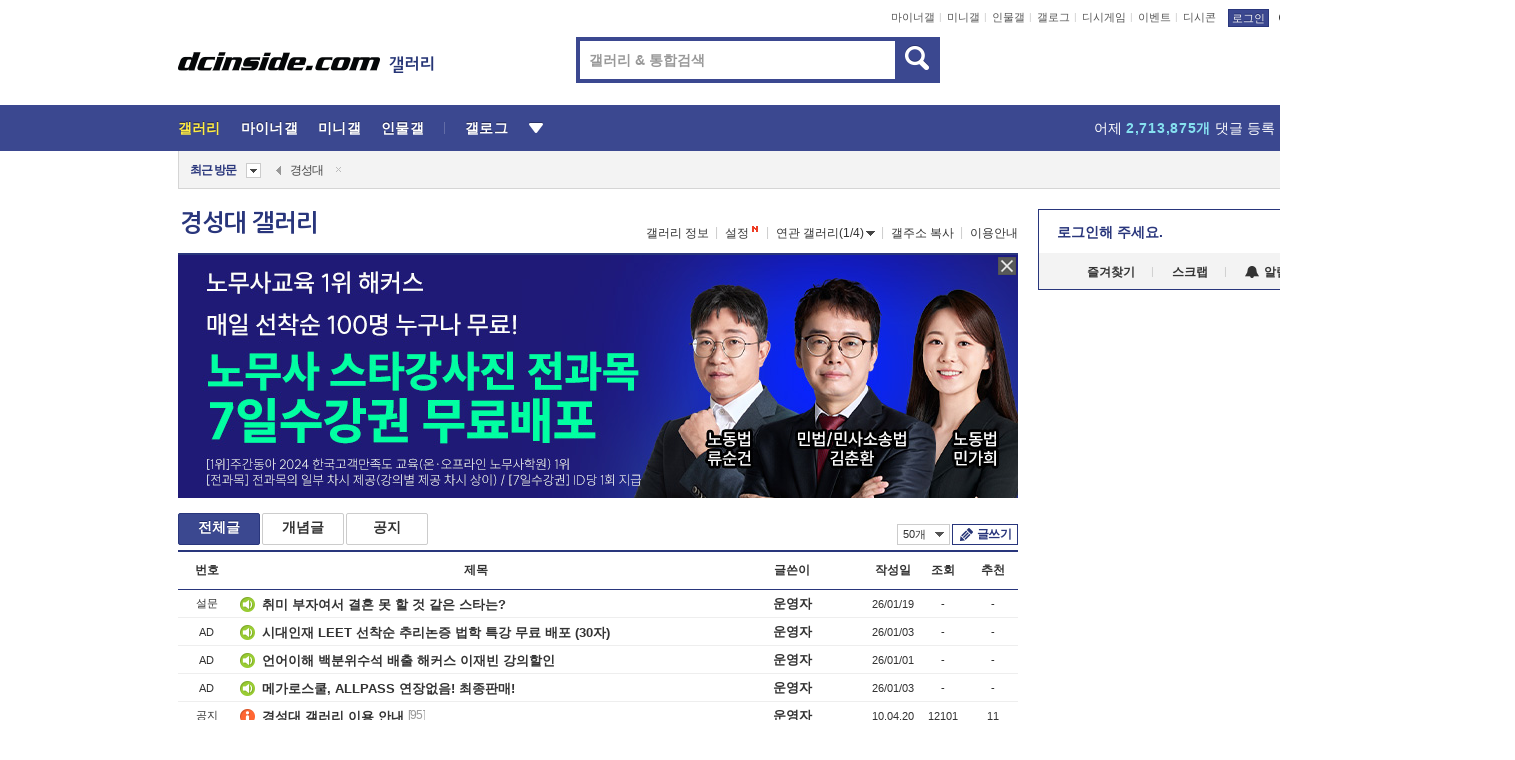

--- FILE ---
content_type: text/html; charset=UTF-8
request_url: https://gall.dcinside.com/board/lists/?id=ks
body_size: 38813
content:
<!DOCTYPE html>
<html lang="ko" class="darkmode">
<head> 
	<meta charset="UTF-8">
	<title>경성대 갤러리 - 커뮤니티 포털 디시인사이드</title>
	<meta name="viewport" content="width=1450">	<meta http-equiv="X-UA-Compatible" content="IE=edge">
	<meta http-equiv="imagetoolbar" content="no">
	<meta name="content-language" content="kr">
		<meta name="google-site-verification" content="BIrCvkIFsSjOnGLZzGAZC6sKRmwLlkH2NYeLbrLMGCc">
	<link rel="canonical" href="https://gall.dcinside.com/board/lists/?id=ks"/>  	<link rel="alternate" media="only screen and (max-width: 640px)" href="https://m.dcinside.com/board/ks">
  	<meta name="robots" content="index,follow">
  	<meta name="title" content="경성대 갤러리 - 커뮤니티 포털 디시인사이드">
  	<meta name="description" content="대학 카테고리로 분류된 경성대 갤러리입니다. 경성대 갤러리에 다양한 이야기를 남겨주세요.">
  	<meta name="keywords" content="대학, 경성대, ks, 4년제 대학, dc, 디시, gall, gallery, 갤러리, 커뮤니티">
  	<meta name="twitter:card" content="summary">
  	<meta name="twitter:url" content="https://gall.dcinside.com/board/lists/?id=ks">
  	<meta name="twitter:title" content="경성대 갤러리 - 커뮤니티 포털 디시인사이드">
  	<meta name="twitter:description" content="대학 카테고리로 분류된 경성대 갤러리입니다. 경성대 갤러리에 다양한 이야기를 남겨주세요.">
 	<meta name="twitter:image" content="https://zzbang.dcinside.com/ks_temp.jpg">	
  	<meta property="og:type" content="website">
  	<meta property="og:url" content="https://gall.dcinside.com/board/lists/?id=ks">
  	<meta property="og:title" content="경성대 갤러리 - 커뮤니티 포털 디시인사이드">
  	<meta property="og:description" content="대학 카테고리로 분류된 경성대 갤러리입니다. 경성대 갤러리에 다양한 이야기를 남겨주세요.">
  	<meta property="og:image" content="https://zzbang.dcinside.com/ks_temp.jpg">
	
		<meta name="referrer" content="unsafe-url">	
		<link rel="shortcut icon" href="//nstatic.dcinside.com/dc/w/images/logo_icon.ico" />
	<link rel="apple-touch-icon" href="//nstatic.dcinside.com/dc/m/img/dcinside_icon.png">
	<link rel="apple-touch-icon-precomposed" href="//nstatic.dcinside.com/dc/m/img/dcinside_icon.png">
	<link rel="stylesheet" type="text/css" href="https://nstatic.dcinside.com/dc/w/css/reset.css?v=3"/>
	<link rel="stylesheet" type="text/css" href="https://nstatic.dcinside.com/dc/w/css/common.css?v=250922"/>
		<link rel="stylesheet" type="text/css" href="https://nstatic.dcinside.com/dc/w/css/minor.css?v=240923"/>
		<link rel="stylesheet" type="text/css" href="https://nstatic.dcinside.com/dc/w/css/contents.css?v=2501112"/>
  	<link rel="stylesheet" type="text/css" href="https://nstatic.dcinside.com/dc/w/css/popup.css?v=250519"/>
  	<link rel="stylesheet" type="text/css" href="https://nstatic.dcinside.com/dc/w/css/research.css?v=220722" />
  	<link rel="stylesheet" type="text/css" href="https://nstatic.dcinside.com/dc/w/css/og.css?v=221107" />
			<link rel="manifest" href="/manifest.json">
	<script defer type="text/javascript" src="/_js/html5shiv.min.js"></script>
	<script type="text/javascript" src="/_js/ctr_cookie.min.js"></script>
	<!--[if IE 7]>
	<link rel="stylesheet" type="text/css" href="//nstatic.dcinside.com/dc/w/css/ie7.css"/>
	<![endif]-->
		<script type="text/javascript" src="/_js/cross_domain.js"></script>
	<!--[if lt IE 9]>
	<script src="/_js/jquery/jquery-1.7.2.min.js"></script>
	<![endif]-->
	<!--[if gte IE 9]>
	<script src="/_js/jquery/jquery-3.2.1.min.js"></script>
	<![endif]-->
	<!--[if !IE]> -->
	<script src="/_js/jquery/jquery-3.2.1.min.js"></script>
	<!-- <![endif]-->
		<script type="text/javascript" src="https://nstatic.dcinside.com/dc/w/js/jquery.bundle.js"></script>
		<script type="text/javascript" src="/_js/crossDomainStorage.js?1"></script>
	<script type="text/javascript" src="/_js/lately_visit_new.js?v=260112"></script>
	<script type="text/javascript" src="/_js/common.js?v=250515"></script> 
	<script defer type="text/javascript" src="/_js/favorite.js?v=260112"></script>
	<script type="text/javascript" src="/_js/gallery_top.js?v=250925"></script>
	<script type="text/javascript" src="/_js/user_block.js?v=231024"></script>
	<script defer type="text/javascript" src="/_js/globalSearch.js?v=240702"></script>
  <script type="text/javascript" src="/_js/scrap.js?v=250925"></script> 	

	<script type="text/javascript" src="/_js/fcm/app.js?2"></script>
	<script defer type="text/javascript" src="/_js/navigation.js?v=6"></script>
	
	<script type="text/javascript">
		//document.domain = "dcinside.com";
		var k_cnt = 0;
		var _GALLERY_TYPE_ = "G";
		var conn_n = 0;
	</script>
	
	<script src="/_js/list.js?v=240829" type="text/javascript" charset="utf-8"></script>
<script src="/_js/total_singo.js?v=240829" type="text/javascript" charset="utf-8"></script>
<script src="/_js/dccon/dccon.js?v=260121" type="text/javascript" charset="utf-8"></script>
<script src="/_js/search.js?v=251203" type="text/javascript" charset="utf-8"></script>
<script src="/_js/gallery_bottom.js?v=241023" type="text/javascript" charset="utf-8"></script>
<script src="/_js/spoiler.js?v=240201" type="text/javascript" charset="utf-8"></script>
<script src="/_js/autozzal.js?v=251021" type="text/javascript" charset="utf-8"></script>

  	<!-- Taboola -->
    <!-- <script type="text/javascript">
        window._taboola = window._taboola || [];
        _taboola.push({category:'auto'});
        !function (e, f, u, i) {
          if (!document.getElementById(i)){
            e.async = 1;
            e.src = u;
            e.id = i;
            f.parentNode.insertBefore(e, f);
          }
        }(document.createElement('script'),
        document.getElementsByTagName('script')[0],
        '//cdn.taboola.com/libtrc/dcinside/loader.js',
        'tb_loader_script');
        if(window.performance && typeof window.performance.mark == 'function')
        {window.performance.mark('tbl_ic');}
    </script> -->
    
    <script type="text/javascript">
const adBlockDetection = {
   states : {
       'ABP_DETECTION_DISABLED': -2,
       'ABP_NOT_DETECTED' : 0,
       'ABP_DETECTED' : 1
   },

   blockedState: null,

   createBlockDetectionDiv: function(className){
        const div = document.createElement("div");
        div.className = className;
        // some publishers set default font size in their size to be "0" and then we don't get offsetHeight
        div.style.fontSize = '12px';
        // some publishers set default line height of their elements to be "0" and then we don't get offsetHeight
        div.style.lineHeight = '1';
        // now the text container will have offsetHeight if displayed
        div.appendChild(document.createTextNode("."));
        document.documentElement.appendChild(div);
        return div;
    },

    isBlockDetectedOnDiv: function(div){
        if (!div.offsetHeight) {
            //window._taboola.messages.publish('send-debug', {type: 'debug', message:`AdBlockPlus detected on div with class: ${div.className}`});
            return true;
        } else {
            //window._taboola.messages.publish('send-debug', {type: 'debug', message:`No AdBlockPlus detected on div with class: ${div.className}`});
            return false;
        }
    },

    isBlockDetectedOnClassNames: function(classNames){
        let i,
            len = classNames.length,
            div;
        for (i = 0; i < len; i++) {
            if(classNames[i]){
                div = this.createBlockDetectionDiv(classNames[i]);
                try{
                    if (this.isBlockDetectedOnDiv(div)) {
                        return true;
                    }
                } catch (e) {
                    Errors.onSelfError({message:`unable to inspect offsetHeight of div with class: ${div.className}`, filename: 'adBlockDetection.js'});
                } finally {
                    document.documentElement.removeChild(div);
                }
            }
        }
        return false;
    },

     // TODO add the ignoreCachedBlockedState functionality at some point, since it was probably supposed to fill some role
     getBlockedState: function(classNames, ignoreCachedBlockedState){
        //do not repeat check if we already know that ABP is active
        if(this.blockedState === this.states.ABP_DETECTED && !ignoreCachedBlockedState) {
            return this.blockedState;
        }

        if(classNames){
            this.blockedState = this.isBlockDetectedOnClassNames(classNames) ?
                                this.states.ABP_DETECTED :
                                this.states.ABP_NOT_DETECTED;
        } else {
            this.blockedState = this.states.ABP_NOT_DETECTED;
        }

        return this.blockedState;
    }
}
const blockedState = adBlockDetection.getBlockedState(['banner_ad', "sponsored_ad"]);
//console.log(blockedState);

</script>
    
    <!-- Taboola -->
	
        
                
</head>
<body>
  <!--스킵 내비게이션-->
  <div class="skip">
    <a href="#search_wrap"><span>통합검색 바로가기</span></a>
	<a href="#container"><span>본문영역 바로가기</span></a>
    <a href="#bottom_listwrap"><span>페이지 하단 게시물 리스트 바로가기</span></a>
    <a href="#login"><span>페이지 하단 로그인영역 바로가기</span></a>
  </div>
  <!-- //스킵 내비게이션-->
  <div id="top" class="dcwrap width1160 list_wrap">
    <!-- 상단 -->
	<header class="dcheader typea">
  <div class="dchead">
	<!-- 로고영역 -->
	<h1 class="dc_logo">
		<script type="text/javascript">
    		logo_img = "https://nstatic.dcinside.com/dc/w/images/dcin_logo.png";
    		logo_prefix = "";
    	</script>
	  <a href="https://www.dcinside.com/">
		<img src="https://nstatic.dcinside.com/dc/w/images/dcin_logo.png" alt="디시인사이드" class="logo_img">
	  </a>
	  <a href="https://gall.dcinside.com/">
	  	<img src="https://nstatic.dcinside.com/dc/w/images/tit_gallery.png" alt="갤러리" class="logo_img2">
	  </a>
	</h1>
	<!-- //로고영역 -->

	<div id="search_wrap" class="wrap_search">
	  <h2 class="blind">갤러리 검색</h2> 
	   <!-- 갤러리 통합검색 -->
	  <form id="searchform" name="search_process" class="sch_smit" method="get" accept-charset="utf-8" action="" role="search" onSubmit="return globalSearch(this);" >
		<fieldset>
		  <legend class="blind">통합검색</legend>
		  <div  class="top_search clear">
			<div class="inner_search">
			  <input class="in_keyword" type="text" name="search" id="preSWord" title="검색어 입력" value="" placeholder="갤러리 & 통합검색" accesskey="f" type="search" autocomplete="off" onfocus="show_search_keywords(this)">
			</div>
			<button type="submit" class="sp_img bnt_search" id="searchSubmit"><span class="blind">검색</span></button>
		  </div>
		</fieldset>
	  </form>
	  <!-- //갤러리 통합검색 -->
                
             <!-- 검색 자동완성 레이어-->
	  <div class="auto_wordwrap" style="left:0;top:45px;display:none"><!--자동완성 레어이 : display:block -->
	  </div>
	  <!-- //검색 자동완성 레이어 -->

	</div>
    <div class="area_links clear">
      <ul class="fl clear">
	  		  		<li><a href="https://gall.dcinside.com/m">마이너갤</a></li> 	  		<li><a href="https://gall.dcinside.com/n">미니갤</a></li> 	  		<li><a href="https://gall.dcinside.com/p">인물갤</a></li> 		<li><a href="https://gallog.dcinside.com">갤로그</a></li>
		<li><a href="//h5.dcinside.com/game/main">디시게임</a></li>
				<li><a href="https://event.dcinside.com">이벤트</a></li>
		<li><a href="https://mall.dcinside.com/?from=A08">디시콘</a></li>
		 
<script id="scrapdone-nonmem-tmpl" type="text/x-jquery-tmpl">
<div class="pop_wrap type3 " style="${lyr_xy}" id="scrapdone_non_recom">
    <div class="pop_content lyscrap_save">
      <div class="pop_head"><h3>스크랩</h3></div>
      <div class="inner ">
        <div class="cont">
        </div>
        <div class="btn_box">
        </div>
        <div class="bottombox"><button type="button" class="btn_scrapmore nonmemberscrap">스크랩 보기</button></div>
      </div>
    </div>
    <button type="button" class="poply_bgblueclose" onclick="$(this).closest('#scrapdone_non_recom').remove();"><span class="blind">레이어 닫기</span><em class="sp_img icon_bgblueclose"></em></button>
  </div>
</script><li><a class="btn_top_loginout" href="https://sign.dcinside.com/login?s_url=https%3A%2F%2Fgall.dcinside.com%2Fboard%2Flists%2F%3Fid%3Dks&s_key=566">로그인</a></li>		
	  </ul>
	  <div class="fl darkmodebox">
		  <a href="javascript:;" class="darkonoff" onclick="darkmode()"><em class="sp_img icon_tdark"></em>야간모드</a>
		  <div class="pop_tipbox join_tip dark" onclick="$(this).hide();used_darkmode();" style="cursor:pointer;top:25px;left:-35px;display:none">
			<div class="inner">
			  <p class="join_txt">야간 모드를 이용해 보세요</p>
			</div>
		  </div>
	  </div>
	</div>
	  </div>
</header> 
    <!-- GNB -->
    <div class="gnb_bar">
      <nav class="gnb clear">
        <h2 class="blind">GNB</h2>
        <ul class="gnb_list clear">
          <li>
            <a class="hover_gnb link_gnb on" href="https://gall.dcinside.com" url_code="gallery">갤러리</a>
			<span class="gnb_area" style="display:block;width:77px;height:12px;position:absolute;left:0;bottom:0;"></span>
            <!-- 2차메뉴 -->
            <div class="depth2 gall" style="left:0;display:none"><!--2차메뉴 열림 : display:block -->
              <span class="sp_img depth_bg"></span>
              <ul class="depth2_list">
                <li><a href="https://game.dcinside.com">게임</a></li>
                <li><a href="https://enter.dcinside.com">연예/방송</a></li>
                <li><a href="https://sports.dcinside.com">스포츠</a></li>
                <li><a href="https://edu.dcinside.com">교육/금융/IT</a></li>
                <li><a href="https://travel.dcinside.com">여행/음식/생물</a></li>
                <li><a href="https://hobby.dcinside.com">취미/생활</a></li>
              </ul>
            </div>
            <!-- //2차메뉴 -->
          </li>
          <li><a href="//gall.dcinside.com/m" class="link_gnb " url_code="mgallery">마이너갤</a></li>
          <li><a href="//gall.dcinside.com/n" class="link_gnb " url_code="migallery">미니갤</a></li>
          <li><a href="//gall.dcinside.com/p" class="link_gnb " url_code="prgallery">인물갤</a></li>
          <li><a href="https://gallog.dcinside.com" class="link_gnb" url_code="gallog">갤로그</a></li> 
          <!--li><a href="https://dctrend.rankify.best/" class="link_gnb" url_code="dctrend">디시트렌드</a></li-->	
          <li class="gnb_more"> <!--230918 .gnb_more 추가-->
            <button type="button" class="btn_depth"><span class="blind">더보기</span></button> <!--230918 메뉴 열릴때 .open 추가-->
            <!-- 2차메뉴 -->
            <div class="depth2 more" style="left: -7px; opacity: 1; display: none;"><!--2차메뉴 열림 : display:block -->
              <span class="sp_img depth_bg"></span>
              <ul class="depth2_list">
                <li><a href="#" class="link_gnb" url_code="jbox_new" onclick="window.open('https://santapond.com/main?jcd=dc', '_blank'); return false;">도끼쇼핑</a></li>
                <li><a href="https://h5.dcinside.com" class="link_gnb" url_code="dcgame">디시게임</a></li>
                <li><a href="https://event.dcinside.com" class="link_gnb" url_code="event">이벤트</a></li>
                <li><a href="https://mall.dcinside.com/?from=A08" class="link_gnb" url_code="dccon">디시콘</a></li>
              </ul>
            </div>
            <!-- //2차메뉴 -->
          </li>
          <!-- <li><a href="https://dcinside.pickmaker.com?utm_source=mainbanner_live&utm_medium=display&utm_campaign=mainbanner_pc&utm_id=dcinside&marketing-id=dc_mainbanner_pc_live" target="_blank" class="link_gnb deco"><span>픽메이커</span></a></li> -->
        
        
        </ul>

        <!-- 어제 게시글,댓글 등록 -->
        <div class="gall_exposure">
          <div class="posts"><a href="https://gall.dcinside.com/board/lists/?id=dclottery">어제 <em class="num" id="total_content_count">963,848개</em> 게시글 등록</a></div>
          <div class="reply"><a href="https://gall.dcinside.com/board/lists/?id=dclottery">어제 <em class="num" id="total_reple_count">2,713,875개</em> 댓글 등록</a></div>
          <div class="gall">총 갤러리 수 <em class="num" id="total_gallery_count">91,133개</em></div>
          <div class="ltr"><a href="https://gall.dcinside.com/board/lists/?id=dclottery">디시 로터리 응모</a></div>
        </div>
        <!-- /어제 게시글,댓글 등록 -->
      </nav>
    </div>
    <!-- //GNB -->
    
	<!-- 최근방문 갤러리 -->
	<script type="text/javascript" src="/_js/lately_visit_gallery.js?v=240625"></script>
<script type="text/javascript">
var f_u_no = '';
lately_gall_init('ks', '경성대', 'G');
</script>

<script id="lately_galls-tmpl" type="text/x-jquery-tmpl">
	<li class="lately_gall_${id}"><a href="https://${link}" class="lately_log" section="${id}">${name}</a>{{if type == 'MI'}}<em class="icon_mini">미니갤러리</em>{{else type == 'PR'}}<em class="icon_person">인물갤러리</em>{{else type == 'M'}}<em class="icon_minor">ⓜ</em>{{/if}}<button type="button" class="btn_visit_del" data-id="${id}" data-gtype="${type}"><span class="blind">삭제</span><em class="icon_visit_del"></em></button></li>
</script>
<script id="lately_gallsall-tmpl" type="text/x-jquery-tmpl">						
	<li class="lately_gall_${id}{{if type == 'MI'}} mi{{else type == 'PR'}} pr{{else type == 'M'}} m{{/if}}"><a href="https://${link}" class="lately_log" section="${id}">${name}</a>{{if type == 'MI'}}<em class="icon_mini">미니갤러리</em>{{else type == 'PR'}}<em class="icon_person">인물갤러리</em>{{else type == 'M'}}<em class="icon_minor">ⓜ</em>{{else}}{{/if}}<button type="button" class="btn_visit_del" data-id="${id}" data-gtype="${type}"><span class="blind">삭제</span><em class="icon_visit_del"></em></button></li>
</script>
<script id="favorite_galls-tmpl" type="text/x-jquery-tmpl">
	<li><a href="https://gall.dcinside.com/{{if type == 'MI'}}mini/{{else type == 'PR'}}person/{{else type == 'M'}}mgallery/{{/if}}${code_id}">${name}</a>{{if type == 'MI'}}<em class="icon_mini">미니갤러리</em>{{else type == 'PR'}}<em class="icon_person">인물갤러리</em>{{else type == 'M'}}<em class="icon_minor">ⓜ</em>{{/if}}</li>
</script>
<!-- 즐겨찾기 갤러리 리스트-->
<script id="favorite_gallsall-tmpl" type="text/x-jquery-tmpl">	
	<li {{if type == 'MI'}}class="mi" {{else type == 'PR'}}class="pr" {{else type == 'M'}} class="m" {{/if}} style ='display:none;'><a href="http://gall.dcinside.com/{{if type == 'MI'}}mini/{{else type == 'PR'}}person/{{else type == 'M'}}mgallery/{{/if}}${code_id}">${name}</a>{{if type == 'MI'}}<em class="icon_mini">미니갤러리</em>{{else type == 'PR'}}<em class="icon_person">인물갤러리</em>{{else type == 'M'}}<em class="icon_minor">ⓜ</em>{{/if}}</li>
</script>

<div class="visit_bookmark" id ="visit_history">
      <!-- newvisit_history.vst 최근 방문 -->
      <div class="newvisit_history vst"><!-- 최근 방문 클래스 .newvisit_history.vst /  즐겨찾기 클래스 .newvisit_history.bookmark -->
        <h3 class="tit vst_title l_div_style" style="display:none">최근 방문</h3>
        <h3 class="tit bookmark_title f_div_style" style="display:none">즐겨찾기</h3>
        <button type="button" class="btn_open" onclick="openLately()"><span class="blind">레이어 열기</span><em class="sp_img icon_listmore"></em></button>
        <button type="button" class="bnt_visit_prev" style="display:none"><span class="blind">이전</span><em class="sp_img icon_prev"></em></button>
        <div class="newvisit_box">
          <!-- 최근방문 갤러리 리스트-->
          <ul class="newvisit_list vst_listbox l_div_style" style="display:none"></ul>
          
          <ul class="newvisit_list  bkmark_listbox f_div_style" style="display:none"></ul>
           
          <!-- //즐겨찾기 갤러리 리스트-->

        </div>

        <button type="button" class="bnt_visit_next"  style="display:none"><span class="blind">다음</span><em class="sp_img icon_next"></em></button>
        <button type="button" class="bnt_newvisit_more" style="display:none" onclick="openLately()">전체</button>

        <!-- 최근방문 / 즐겨찾기 레이어 -->
        <div class="pop_wrap gray1px" style="left:0;top:37px;display:none" id ="visit_history_lyr">
          <div class="pop_content under_catelist newvisit_layer">
            <div class="tabs">
              <ul class="tabslist clear">
                <li class="tab_l"><button type="button" onclick="tabLately('lately')">최근 방문</button></li>
                <li class="tab_f"><button type="button" onclick="tabLately('favorite')">즐겨찾기</button></li>
              </ul>
            </div>

            <div class="toptab_content">
              <div class ="visit_div l_div_style">
              <!-- 최근 방문 리스트  -->
              <div class="visit_tablist" style="display:block">
                <!-- .under_listbox.vst_list -->
                <ul class="under_listbox vst_list"></ul>
                <div class="tabcon_bottom">
                  <button type="button" class="list_modi">전체 삭제</button>
                </div>

                <!-- .under_listbox.vst_list -->
              </div>
              <!-- //최근 방문 리스트 -->
              
              </div>
              
			<div class ="favorite_div f_div_style">
				<!-- 즐겨찾기 리스트  -->              
              <div class="bkmark_tablist">
                <!-- .under_listbox.bkmark -->
                <ul class="under_listbox bkmark"></ul>
                <!-- //.under_listbox.bkmark -->
                <div class="tabcon_bottom">
                  <div class="bottom_paging_wrap">
                    <div class="bottom_paging_box iconpaging"></div>
                  </div>
                  <button type="button" class="list_modi" onclick="myFavorite('240')">편집</button>
                  <!-- .pop_wrap.type3 즐겨찾기 레이어 -->
                  <div class="pop_wrap type3" style="right:-9px;top:35px;display:none">
                    <div class="pop_content favorite_list">
                      <div class="pop_head"><h3>즐겨찾기 갤러리</h3></div><!-- 220419 텍스트 수정-->
                      <div class="inner">
                        <div class="pop_info">
                          <p>즐겨찾는 갤러리 리스트입니다.</p>
                          <p>갤러리명 클릭 시 해당 갤러리로 이동합니다.</p>
                        </div>
                        <!-- 즐겨찾기 삭제시 button 태그에 클래스 off -->
                        <ul class="list_box" style="">
                          <li>
                            <button type="button" class="btn_sfavorite"><span class="blind">추가</span><em class="sp_img icon_sfavorite"></em></button>
                            <a href="">기타 국내 드라마</a>
                          </li>
                          <li>
                            <button type="button" class="btn_sfavorite off"><span class="blind">추가</span><em class="sp_img icon_sfavorite"></em></button>
                            <a href="">멍멍이</a>
                          </li>
                          
                        </ul>
                      </div>
                      <div class="btn_box">
                        <button type="button" class="btn_cancle">취소</button>
                        <button type="button" class="btn_apply">저장</button>
                      </div>
                    </div>
                    <button type="button" class="poply_bgblueclose"><span class="blind">즐겨찾기 레이어 닫기</span><em class="sp_img icon_bgblueclose"></em></button>
                  </div>
                  <!-- //.pop_wrap.type3 즐겨찾기 레이어 -->
                </div>

              </div>
              <!-- //즐겨찾기 리스트  -->
			</div>
            </div>
          </div>
        </div>
        <!-- // 최근방문 / 즐겨찾기 레이어 -->
        <div id="my_favorite" class="pop_wrap type3" style="right:-1px;top:79px;display:none"></div>
      </div>
      <!-- //newvisit_history.visit 최근 방문 -->
    </div>
  <!-- //220419 visit_bookmark 최근방문 / 즐겨찾기-->
  <!-- //최근방문 갤러리 리스트-->
	 
    
        <div class="wrap_inner ">
    
    <main id="container" class="listwrap clear">
    <!-- left_content -->
	<section  class="left_content">
		
<!-- 갤리명 타이틀바 ~ 이용안내 -->
<header>
  <div class="page_head clear">
	<div class="fl clear">
      
      			
	  <h2><a href="https://gall.dcinside.com/board/lists/?id=ks">경성대 갤러리</a></h2>
	  	  
				
					</div>
		
<div class="fr gall_issuebox">
		<!-- 갤러리 정보 추가 -->
	<div class="bundle">
	<button type="button" class="issue_gallinfo" onclick="gallery_info_layer();">갤러리 정보</button>
	</div>
	<!-- //갤러리 정보 추가 -->
		<!-- 설정 추가 / 툴팁 추가 -->
		<div class="bundle">
		<button type="button" class="issue_setting"  id ="issue_setting" onclick ="setting_layer();">설정</button>
		<span class="new" style="display: none"><em class="blind">NEW</em><em class="sp_img icon_new"></em></span>
		<!-- <div class="pop_tipbox tip_box3" style="display:none">
			<div class="inner">
			<p class="txt">갤러리 기능을 설정해 보세요.</p>
			</div>
		</div> -->
		<div class="pop_tipbox setting_list" id="setting_list" style="display:none;">
			<div class="inner">
				<ul>
					<li><button type="button" onclick="open_user_block('ks','경성대','G')">차단 설정</button></li>
										<li id="autozzal_img_set"><button id="btn_autozzal_img_set" type="button" onclick="open_autozzal_set('ks','경성대','G')">자동 짤방 이미지 설정<span class="new" style="display: none"><em class="blind">NEW</em><em class="sp_img icon_new"></em></span></button></li>
															<li><button type="button" onclick="set_headTail('ks','경성대','G', false)">머리말∙꼬리말 설정</button></li>
						
							
					<li id="ai_easy">
						<span class="checkbox">
						<label for="ai_easy_post">AI 이미지 간편 등록<span class="new" style="display: none"><em class="blind">NEW</em><em class="sp_img icon_new"></em></span></label>
						<input type="checkbox" id="ai_easy_post" checked ><em class="checkmark"></em>
						</span>
					</li>
										<li id="spoiler_kwd_set"><button type="button" onclick="open_spoiler_set()">스포일러 경고 설정<span class="new" style="display: none"><em class="blind">NEW</em><em class="sp_img icon_new"></em></span></button></li>
				</ul>
			</div>
		</div>
	</div>
		<!-- //설정 추가 / 툴팁 추가  -->
				<button type="button" class="relate" onclick="open_relation(1764)">연관 갤러리(1/4)<span class="new" style="display:none;"><em class="blind">NEW</em><em class="sp_img icon_new"></em></span><span class="blind">연관 갤러리 열기</span><em class="sp_img icon_relate_more"></em></button>
			<button type="button" class="adr_copy" onclick="copy_gall_url()">갤주소 복사</button>
			<button type="button" class="gall_useinfo" onclick="open_user_guide()">이용안내</button>
	
	</div>

<div id="autozzal_setting_pop" class="pop_wrap type3" style="left:50%;top:44px;margin-left:-222px;display:none">
	<!-- .pop_content.tab_contly.jjalbang_set -->
    <div id="autozzal_setting" class="pop_content tab_contly jjalbang_set">
    	<div class="pop_head bg clear">
        	<h3 class="fl autozzal_img_main">자동 짤방 이미지</h3>
            <div class="fr">
            	<button type="button" class="btn_bgline blue btn_my_autozzal">내 자짤<span id="autozzal_img_cnt" data-cnt="0" style="display:none">(0)</span></button>
            </div>
        </div>
        <!-- tab_menubox-->
        <div class="tab_menubox">
       		<button type="button" class="btn_tab_menu on" data-tab="all">전체 설정</button>
            <button type="button" id="autozzal_tab_gall" class="btn_tab_menu" data-tab="gall" data-id="" data-gtype="G" data-cid="AA">
            	<p>갤러리별 설정</p>
            	<p class="gallname"></p>
            </button>
        </div>
        <!-- //tab_menubox-->
        <!-- 안내 문구 레이어(최초 1회 노출) -->
        <div id="autozzal_img_notice_box_bg" class="pop_bg" style="display:none"></div>
<!-- .pop_wrap.type2 -->
<div id="autozzal_img_notice_box" class="pop_wrap type2" style="left:50%;top:50%;margin:-116px 0 0 -177px;display:none;">
	<div class="pop_content post_guide">
		<div class="pop_head dashed"><h3>자동 짤방 이미지 개선</h3></div>
		<div class="guide_txtbox">
			<p>자동 짤방 이미지를 서버에 업로드하여 ‘내 자짤’에 보관합니다.</p>
			<p>내 자짤에 등록한 이미지는 갤러리에서 간편하게 자동 짤방으로 설정할 수 있고, 글쓰기 시 새로 업로드하지 않아 모바일에서는 데이터가  절감됩니다.</p>
			<p>고정닉으로 등록 시 <em class="font_blue">고정닉 별로 자동 짤방 설정</em>이 가능하며, <em class="font_blue">공앱/PC/모바일 웹에서도 동일한 자동 짤방 이미지를 사용</em>할 수 있습니다.</p>
		</div>
	</div>
	<button type="button" class="under poply_close" onclick="autozzal_notice('close')"><span class="blind">레이어 닫기</span><em class="sp_img icon_lyclose"></em></button>
</div>        <!-- //안내 문구 레이어(최초 1회 노출) -->
        
        <!-- inner -->
        <div class="inner">
        	<div class="tabcontent all_setting" style="display:none"></div>
        </div>
        <!-- //inner -->
        <button type="button" class="poply_whiteclose autozzal_lyr_cls"><span class="blind">레이어 닫기</span><em class="sp_img icon_whiteclose"></em></button>
    </div>
    <!-- //전체 설정 tabcontent.all_setting-->
    <div id="autozzal_image_upload_form" class="pop_content jjalbang_set jjalup" style="display:none;">
    <!-- .pop_head.clear -->
	<div class="pop_head clear">
    	<h3 class="fl autozzal_img_main">자동 짤방 이미지</h3>
        <div class="fr">
        	<button type="button" class="btn_blue smaller btn_my_autozzal"><span id="my_autozzal_txt">내 자짤</span><span id="my_autozzal_cnt" data-tcnt="0" data-scnt="0" data-mcnt="0">(0/0)</span></button>
        </div>
    </div>
    <!-- //.pop_head.clear -->
    
    <!-- inner -->
    <div class="inner">
        <!-- .pop_info.clear -->
        <div class="pop_info clear">
        	<div class="tip_box2 jjalbangtip" style="display:none">
           		<div class="inner">
                	<p class="txt">자동 짤방으로 사용할 이미지를 선택하여 추가해 주세요.</p>
                    <button class="sp_img btn_tipclose12"><em class="blind">닫기</em></button>
                </div>
            </div>
            <!-- box -->
        	<div class="box">
                <!-- addimg -->
              	<div class="addimg" style="display:">
                	<input type="hidden" name="azu_user_code" id="azu_user_code" value="">
                	<input type="file" name="upload" title="이미지 올리기" class="file_add" id="autozzal_image_file" accept=".jpg, .jpeg, .png, .gif, .bmp, .webp" multiple>
                	<button type="button" class="btn_add">이미지 올리기</button>
                	<span class="sp_img icon_qmark_aaa" style="cursor:pointer" onclick="$('#img_up_info_pop').toggle()"></span>
                    <!-- .pop_wrap.type2 -->
                	<div id="img_up_info_pop" class="pop_wrap type2" style="margin-top:5px;display:none;">
                  		<div class="pop_content post_guide">
                    		<div class="pop_head dashed"><h3>이미지 올리기 이용안내</h3></div>
                    		<div class="guide_txtbox">
                      			<p>이미지 파일은 각각 최대 20MB 업로드 가능합니다.</p>
                      			<p>이미지 파일명이 한글, 숫자, 영문이 아닌 다른 언어일 경우 파일이 업로드되지 않거나 깨질 수 있습니다.</p>
                      			<p class="font_red">저작권 등 다른 사람의 권리를 침해하거나 명예를 훼손하는 이미지 파일은 운영 원칙 및 관계 법률에 의해 제재를 받을 수 있습니다.</p>
                    		</div>
                  		</div>
                  		<button type="button" class="under poply_close" onclick="$('#img_up_info_pop').hide()"><span class="blind">레이어 닫기</span><em class="sp_img icon_lyclose"></em></button>
                	</div>
                    <!-- //.pop_wrap.type2 -->
              	</div>
                <!-- //addimg -->
                
                <div class="checkbox delete_img_check" style="display:none">
                    <input type="checkbox" id="img_delete_chk">
                    <em class="checkmark"></em>
                    <label for="img_delete_chk">전체 선택</label>
                </div>
               
            </div>
            <!-- //box -->
            <div class="box">
            	<button id="btn_imgup_save" class="btn_whiteblack small btn_myzzal_saveordel" style="display:none">등록</button>
                <button id="btn_imgup_sel_delete" class="btn_whiteblack small btn_myzzal_saveordel" style="display:none">삭제</button>
                <button id="btn_imgup_delete" class="btn_whiteblack small btn_myzzal_saveordel" style="display:none">삭제</button>
                
            </div>
        </div>
        <!-- //.pop_info.clear --->
        <!-- scrollarea -->
        <div class="scrollarea">
            <!-- empty_box -->
            <div class="empty_box" style="display:">
            	<div class="emptytxt img_add">
                	<p>이미지가 없습니다.</p>
                	<p class="stxt font_grey">자동 짤방으로 사용할 이미지를 등록해 주세요.</p>
              	</div>
                
                <div class="emptytxt left my_zzal" style="display:none">
                <strong>내 자짤이란?</strong>
                <p class="stxt font_grey">갤러리에서 사용할 자동 짤방 이미지를 등록할 수 있습니다. 고정닉으로 등록한 이미지는 PC/모바일 웹에서도 사용 가능합니다.</p>
                </div>
                
            </div>
            <!-- // empty_box -->
            <div id="up_img_lists" class="jjalbang_list">
            	<!-- 선택 이미지 li에 클래스 sel 추가-->
            	<ul class="clear up_img_lists_ul"></ul>
            </div>
          </div>
          <!-- //scrollarea -->
          <!-- 이미지 업로드 진행바 -->
          <div id="uploadProgressWrap" class="pop_wrap type1" style="top:50%;left:50%;margin-left:-200px;margin-top:-65px;display:none">
              <div class="loding_box">
                  <strong class="state_txt">이미지 업로드 중</strong>
                  <div class="inner clear">
                      <div class="loding_progress">
                          <div class="loding_bar" style="width:0%"></div>
                      </div>
                      <span class="loding_caunt fr">0%</span>
                  </div>
              </div>
          </div>
          <!-- //이미지 업로드 진행바 -->
      </div>
      <!-- inner -->
      <button type="button" class="poply_bgblueclose autozzal_lyr_cls"><span class="blind">레이어 닫기</span><em class="sp_img icon_bgblueclose"></em></button>
  </div>
  <!-- 팝업 레이어 -->
  <div id="imgModal" style="display: none; position: fixed; top: 0; left: 0; width: 100%; height: 100%; background: rgba(0,0,0,0.7); justify-content: center;align-items: center;z-index: 9999;">
      <div style="position: relative;">
          <img id="modalImage" src="" style="max-width: 90vw; max-height: 90vh; border: 5px solid white;">
          <button id="closeModal" style="position: absolute;top: 10px;right: 10px;font-size: 20px;background: #fff;border: none;padding: 5px 10px;cursor: pointer;">X</button>
      </div>
  </div></div>
<div id="autozzal_all_lists_pop" class="pop_wrap type3" style="left:50%;top:44px;margin-left:-222px;display:none">
    <!-- .pop_content.jjalbang_set.jjalup -->
    <div class="pop_content jjalbang_set jjalall">
        <!-- pop_head -->
        <div class="pop_head ">
          <h3 class="autozzal_img_main">자동 짤방 이미지</h3>
        </div>
        <!-- //pop_head -->
        <!-- inner -->
        <div class="inner">
        	<div class="myjjal">
            	<div class="jjal"></div>
            	<div class="gallname" id="all_lists_zzal_cnt">내 자짤</div>
          	</div>
          	<div class="pop_info">
            	<div><span>갤러리별 설정이 전체 설정보다 우선 적용됩니다.</span></div>
          	</div>
          	<!-- scrollarea -->
          	<div class="scrollarea">
          	    <!-- jjalbang_list -->
                <div class="jjalbang_list">
                    <ul class="clear" id="all_lists_ul"></ul>
            	</div>
                <!-- //jjalbang_list -->
            </div>
            <!-- //scrollarea -->
        </div>
        <!-- inner -->
    </div>
    <!-- //.pop_content.jjalbang_set.jjalup -->
    <button type="button" class="poply_bgblueclose autozzal_lyr_cls"><span class="blind">레이어 닫기</span><em class="sp_img icon_bgblueclose"></em></button>
</div>
 <script id="autozzal-tabcontent-tmpl" type="text/x-jquery-tmpl">
<div class="tabbox view">
	<div class="pop_info">
		<div class="set">
			{{if tabType == 'all'}}
			<span>갤러리별 설정이 전체 설정보다 우선 적용됩니다.</span>
			<button type="button" id="btn_all_show" class="btn_white small another_go">모두 보기</button>		
			{{else}}
			<strong>자동 짤방 사용</strong>
			<div class="setting_onoff">
			  <button type="button" id="btn_autozzal_use" class="sp_img {{if isUse}}on{{/if}}"><span class="blind">{{if isUse}}on{{else}}off{{/if}}</span></button>
			</div>
			{{/if}}
		</div>
		<div class="set">
			<div class="checkbox circle">
				<input type="checkbox" id="random_show" {{if isRandom }}checked{{/if}}>
				<em class="checkmark"></em>
				<label for="random_show" class="font_lightblue"><b>랜덤 노출</b></label>
			</div>
			
			
			<span id="random_info_txt" class="stxt font_grey" style="display:{{if !isRandom }};{{else}}none;{{/if}}">대표 이미지만 첨부됩니다.(클릭 시 대표 이미지 변경)</span>
			
		</div>
	</div>
	<div class="scrollarea" style="display:">
		<div class="jjalbang_list">
			
			<ul id="set_zzal_lists_ul" class="{{if !isRandom }}brightness{{/if}}"><!-- 랜덤 노출 off시 클래스 brightness 추가 -->
				<!-- 대표짤 li에  클래스 selbrd 추가-->
                {{if images && images.length}}
				{{each images}}
					
					<li data-id="${no}">
					<div class="jjal {{if !isRandom && isMain}}selbrd{{/if}} {{if isRandom}}random{{/if}}">
						<img src="${src}" alt="">			
						<div class="topbox">
							{{if !isRandom && isMain}}<p>대표</p>{{/if}}
							<button type="button" class="btn_imgup_del" data-type="main_img"><span class="blind">삭제</span><em class="sp_img icon_imgup_del"></em></button>
						</div>
					</div>
					</li>
				{{/each}}
				{{else}}
                    <li><div class="jjal nojjal"></div></li>
                {{/if}}
				
			 </ul>
		</div>
		<div class="btn_box" style="display:">
			<button type="button" id="btn_image_add" class="btn_blue small">이미지 추가</button>
		</div>
	</div>
	<!-- //scrollarea  -->
</div>
<!-- //tabbox.view -->
</script>
<script id="tabcontent-all-lists-tmpl" type="text/x-jquery-tmpl">
<li class="all">
    <div class="jjal selbrd"></div>
    <div class="gallname">전체</div>
</li>
</script><div class="pop_wrap type3" id = "headTail_lay"style="left:50%;top:44px;margin-left:-222px;display:none">
	<!-- pop_content.txtmark_setting_wrap -->
	<div class="pop_content txtmark_setting_wrap">
		<div class="pop_head bg"><h3>머리말∙꼬리말</h3></div>
		<div class="pop_info" id ="pop_info" style="display:none;">
		<p>갤러리별 설정이 전체 설정보다 우선 적용됩니다.</p>
			<div class="another_go" style="display:none;">
				<a href="#">모두 보기</a>
			</div>
		</div>
		<!-- tab_menubox-->
		<div class="tab_menubox">
			<button type="button" onclick="headTail_tab('all')" id ="headTail_tab_all">전체 설정</button>
			<button type="button" onclick="headTail_tab('gall')" id ="headTail_tab_gall">
			<p>갤러리별 설정</p>
			<p class="gallname" data-gallid = "ks" data-galltype="G">경성대</p>
			</button>
		</div>
		<!-- //tab_menubox-->
		<!-- inner -->
		<div class="inner">
			<!-- 전체 설정 tabcontent.all_setting-->
			<div class="tabcontent all_setting" id ="all_setting">
				<!--tabbox.view 본문 머리말 꼬리말-->
				<div class="tabbox view">
					<div class="pop_info">
					<p>본문 머리말∙꼬리말 사용</p>
						<div class="setting_onoff" >
							<button type="button" class="sp_img on"><span class="blind">on</span></button>
						</div>
					</div>
					<!-- setting_off 본문 머리말, 본문 꼬리말 설정 -->
					<div id="setting_off"><!-- 본문 머리말 꼬리말  off시 클래스 setting_off -->
						<!-- set_cont 본문 머리말-->
						<div class="set_cont" id ="head_cont">
							<div class="inr">
								<div class="cont_tit">본문 머리말</div>
								<button type="button" class="sel_color" style="background:#999999"  onclick="picker_load('all','head',this)"><span class="blind">선택한 머리말 색상</span></button>
							</div>
							<div class="textarea_box">
								<textarea title="본문 머리말 입력" class="intxt" maxlength="300" id ="all_head" onkeyup="javascript:length_count('all_head','300');"></textarea>
							</div>
						</div>
						<!-- //set_cont 본문 머리말-->
						<!-- set_cont 본문 꼬리말-->
						<div class="set_cont" id ="tail_cont">
						<div class="inr">
						<div class="cont_tit">본문 꼬리말</div>
						<button type="button" class="sel_color" style="background:#999999"  onclick="picker_load('all','tail',this)"><span class="blind">선택한 머리말 색상</span></button>
						</div>
						<div class="textarea_box">
						<textarea title="본문 꼬리말 입력" class="intxt" maxlength="300" id ="all_tail" onkeyup="javascript:length_count('all_tail','300');"></textarea>
						</div>
						</div>
						<!-- //set_cont 본문 꼬리말-->
					</div>
					<!-- //setting_off 본문 머리말, 본문 꼬리말 설정 -->
				</div>
				<!--//tabbox.view 본문 머리말 꼬리말-->
				<!--tabbox.reply 댓글 꼬리말-->
				<div class="tabbox reply">
					<div class="pop_info">
						<p>댓글 꼬리말 사용</p>
						<div class="setting_onoff">
							<button type="button" class="sp_img on"><span class="blind">on</span></button>
						</div>
					</div>
					<!-- setting_off 댓글 꼬리말 -->
					<div id="setting_off"><!-- 댓글 꼬리말  off시 클래스 setting_off -->
						<!-- set_cont 댓글 꼬리말-->
						<div class="set_cont">
							<div class="inr">
								<div class="cont_tit">댓글 꼬리말</div>
							</div>
							<div class="textarea_box">
								<textarea title="댓글 꼬리말 입력" class="intxt" maxlength="100" id ="all_comment" onkeyup="javascript:length_count('all_comment','100');"></textarea>
							</div>
						</div>
						<!-- //set_cont 댓글 꼬리말-->
					</div>
					<!-- //setting_off 댓글 꼬리말 -->
				</div>
				<!--//tabbox.reply 댓글 꼬리말-->
			</div>
			<!-- //전체 설정 tabcontent.all_setting-->
			<!-- 갤러리별 설정-->
			<!-- 갤러리별 설정 tabcontent gall_setting-->
			<div class="tabcontent gall_setting" id ="gall_setting">
				<!--tabbox.view 본문 머리말 꼬리말-->
								<div class="tabbox view" style = "display:block">
					<div class="pop_info">
					<p>본문 머리말∙꼬리말 사용</p>
						<div class="setting_onoff">
							<button type="button" class="sp_img"><span class="blind">off</span></button>
						</div>
					</div>			
					<!-- 본문 머리말, 본문 꼬리말 설정 -->
					<div id="setting_off" class ="setting_off"><!-- 본문 머리말 꼬리말  off시 클래스 setting_off -->				
						<!-- set_cont 본문 머리말-->
						<div class="set_cont" id ="head_cont">
							<div class="inr">
								<div class="cont_tit">본문 머리말</div>
								<button type="button" class="sel_color" style="background:#999999"  onclick="picker_load('gall','head',this)" disabled><span class="blind">선택한 머리말 색상</span></button>
							</div>
							<div class="textarea_box">
								<textarea title="본문 머리말 입력" class="intxt" maxlength="300" id ="gall_head" onkeyup="javascript:length_count('gall_head','300');" disabled></textarea>
							</div>
						</div>
						<!-- //set_cont 본문 머리말-->
						<!-- set_cont 본문 꼬리말-->
						<div class="set_cont" id ="tail_cont">
							<div class="inr">
								<div class="cont_tit">본문 꼬리말</div>
								<button type="button" class="sel_color" style="background:#999999"  onclick="picker_load('gall','tail',this)" disabled><span class="blind">선택한 머리말 색상</span></button>
							</div>
							<div class="textarea_box">
								<textarea title="본문 꼬리말 입력" class="intxt" maxlength="300" id ="gall_tail" onkeyup="javascript:length_count('gall_tail','300');" disabled></textarea>
							</div>
						</div>
						<!-- //set_cont 본문 꼬리말-->
					</div>
					<!-- //본문 머리말, 본문 꼬리말 설정 -->
				</div>
				<!--//tabbox.view 본문 머리말 꼬리말-->			
				<!--tabbox.reply댓글 꼬리말-->
				<div class="tabbox reply">
					<div class="pop_info">
					<p>댓글 꼬리말 사용</p>
						<div class="setting_onoff">
						 <button type="button" class="sp_img "><span class="blind">off</span></button>			
						</div>
					</div>
					
					<!-- 댓글 꼬리말 -->
					<div id ="setting_off" class="setting_off" ><!-- 댓글 꼬리말  off시 클래스 setting_off -->
						<!-- set_cont 댓글 꼬리말-->
						<div class="set_cont">
							<div class="inr">
								<div class="cont_tit">댓글 꼬리말</div>
							</div>
							<div class="textarea_box">
								<textarea title="댓글 꼬리말 입력" class="intxt" maxlength="100" id ="gall_comment" onkeyup="javascript:length_count('gall_comment','100');" disabled></textarea>
							</div>
						</div>
						<!-- //set_cont 댓글 꼬리말-->
					</div>
					<!-- //댓글 꼬리말 -->
				</div>
				<!--//tabbox.reply 댓글 꼬리말-->			
				<!-- setdel -->
				<div class="setdel" style="display:none;">
					<button type="button" data-gallid = "">설정 삭제</button>
				</div>
				<!-- //setdel -->
			</div>
			<!-- //갤러리별 설정 tabcontent gall_setting-->
			<!-- //갤러리별 설정-->
			<div class="btn_box">
				<button type="button" class="btn_cancle" onclick="headTail_init();">닫기</button>
				<button type="button" class="btn_apply" id = "headTailSave">저장</button>
			</div>
		</div>
		<!-- //inner -->
		<button type="button" class="poply_whiteclose" onclick ="headTail_init();"><span class="blind">레이어 닫기</span><em class="sp_img icon_whiteclose"></em></button>
	</div>
	<!-- //pop_content.txtmark_setting_wrap -->
	<!-- 갤러리별 설정 - 전체 -->
	<div class="pop_wrap type3 " id ="another_go" style="left:50%;top:50%;margin-left:-210px;margin-top:-293px;display:none;">
		<!-- pop_content.txtmark_gallset -->
		<div class="pop_content txtmark_gallset">
			<div class="pop_head"><h3>머리말∙꼬리말</h3></div>
		
			<div class="pop_info">
			<p>갤러리별 설정이 전체 설정보다 우선 적용됩니다.</p>
			</div>
			<!-- inner -->
			<div class="inner">
				<ul class="list"></ul>			
			</div>
			<!-- //inner -->		
		</div>
		<!-- //pop_content.txtmark_gallset -->
		<button type="button" class="poply_bgblueclose" onclick="$('#another_go').hide();"><span class="blind">레이어 닫기</span><em class="sp_img icon_bgblueclose"></em></button>
	</div>
	<!-- //갤러리별 설정 - 전체 -->
	<!-- 색상 설정 -->
	<div class="pop_wrap type3" id="picker_lay" style="left:50%;top:50%;margin-left:-189px;margin-top:-293px;display:none;">
		<!-- pop_content.txtmark_colorset -->
		<div class="pop_content txtmark_colorset">
			<div class="pop_head"><h3>색상 설정</h3></div>
			
			<!-- inner -->
			<div class="inner">
				<div class="sel_color box" ></div>
				<div id="picker" style="text-align: center"></div>
			</div>
			<!-- //inner -->
			<div class="btn_box">
				<button type="button" class="btn_cancle" onclick ="picker_hide();">취소</button>
				<button type="button" class="btn_apply" id = "color_apply">확인</button>
			</div>
		</div>
		<!-- //pop_content.txtmark_colorset -->
		<button type="button" class="poply_bgblueclose" onclick ="picker_hide();"><span class="blind">레이어 닫기</span><em class="sp_img icon_bgblueclose"></em></button>
	</div>
	<!-- //색상 설정 -->
</div>
<!-- 갤러리 정보 레이어 -->
<div class="pop_wrap type3 " id="gallery_info" style="left:50%;top:44px;margin-left: -210px;display:none;">
	<!-- pop_content.txtmark_colorset -->
	<div class="pop_content gall_info">
		<div class="pop_head"><h3>갤러리 정보</h3></div>
		<!-- inner -->
		<div class="inner">
			<!-- imgbox -->
			<div class="imgbox">
				<span class="cover" id = "imgId" style="background-image:url(https://zzbang.dcinside.com/ks_temp.jpg)"><em class="blind">소개 이미지</em></span>
				<img src="https://zzbang.dcinside.com/ks_temp.jpg" style="display: none;" onerror="getGateImage('https://wstatic.dcinside.com/manage/sum/ks.gif');">
			</div>
			<!-- //imgbox -->
			<!-- gallinfo_box -->
			<div class="gallinfo_box">
				<!-- gall_ranking -->
				<div class="gall_ranking">
									<div class="granking_img normal"><span class="blind">안흥한갤</span></div>
					<div class="granking_img outsied"><span class="blind">순위권 밖</span></div>

									<!-- btnbox -->
					<div class="btnbox">
					<button type="button" class="btn_white_round btn_hotgall_allview" onclick="toggle_hot_rank_pop()">전체 순위</button>
						<!-- 흥한갤 전체 순위-->
						<div class="pop_wrap type2" id="hot_rank_pop" style="left:-564px;top:35px;display:none">
							<div class="pop_content pop_hot_gall">
								<div class="pop_head dashed">
								<strong>흥한갤 전체 순위</strong>
								<span class="inner_txt">전체 갤러리 순위 중 300위 이내는 흥한갤이 됩니다. (20위 이내는 대흥갤)</span>
								</div>
								<ul class="pop_hotmgall_listbox" id="heung_list_ul" style="display:" data-heunggall-page="1"></ul>
								<ul class="pop_hotmgall_listbox" id="heung_list_ul_2" style="display:none" data-heunggall-page="2"></ul>
								<ul class="pop_hotmgall_listbox" id="heung_list_ul_3" style="display:none" data-heunggall-page="3"></ul>
								<!-- btn_box -->
								<div class="btn_box" data-lyr="hot_rank_pop">
									<button type="button" class="heung_gall_prev btn_prev on"><span class="blind">이전</span><em class="sp_img icon_prev"></em></button>
									<div class="page_num">
										<strong class="now_num" data-heung-gall-page="1" data-heung-gall-totalpage="3">1</strong>
										<span>/<span class="total_num">3</span>
										</span>
									</div>
									<button type="button" class="heung_gall_next btn_next on"><span class="blind">다음</span><em class="sp_img icon_next"></em></button>
								</div>
								<!-- //btn_box -->
							</div>
							<button type="button" class="under poply_close"  onclick="toggle_hot_rank_pop()"><span class="blind">갤러리 전체보기 레이어 닫기</span><em class="sp_img icon_lyclose"></em></button>
						</div>
						<div id="hot_rank_thumb" style="border-width:0px; border-style:none; width:0px; height:14px; position:absolute; left:0px; top:0px; z-index:4001;"></div>
						<!-- //흥한갤 전체 순위-->
					</div>
					<!-- //btnbox -->
				</div>
				<!-- //gall_ranking -->
				<!-- gallinfo -->
				<div class="gallinfo">
					<div class="info day">
						<strong class="tit">개설일</strong>
						<span class="txt">2010-04-20</span>
					</div>
					<div class="info cate">
						<strong class="tit">카테고리</strong>
						<span class="txt">대학</span>
					</div>
				</div>
				<!--// gallinfo -->
			</div>
			<!-- //gallinfo_box -->
		</div>
		<!-- //inner -->
	</div>
	<!-- //pop_content.txtmark_colorset -->
	<button type="button" class="poply_bgblueclose" onclick ="toggle_layer($('#gallery_info'));"><span class="blind">레이어 닫기</span><em class="sp_img icon_bgblueclose"></em></button>
</div>
<!-- //갤러리 정보 레이어 -->
<div id="spoiler_set_lyr" class="pop_wrap type3" style="left: 50%; top: 44px; margin-left: -130px;display:none;"> 
	<div class="pop_content spoiler_setting_wrap">
		<div class="pop_head bg"><h3>스포일러 경고 설정</h3></div>
		<div class="pop_info"><p>전체 갤러리에 적용됩니다.</p></div>
		<div class="inner">
			<div class="set_cont spoiler_subject">
				<h4 class="tit">제목에서 경고</h4>
		  		<p class="txt">스포일러 글의 제목에 색상으로 표시합니다.</p>
		  		<div class="setting_onoff">
					<button type="button" class="sp_img on" onclick="toggle_onoff($('#spoiler_set_lyr .spoiler_subject'))"><span class="blind">on</span></button>
		  		</div>
			</div>
			<div class="set_cont spoiler_memo">
		  		<h4 class="tit">본문에서 경고</h4>
		  		<p class="txt">스포일러 글을 조회할 때 경고 문구를 노출합니다.</p>
		  		<div class="setting_onoff">
					<button type="button" class="sp_img on" onclick="toggle_onoff($('#spoiler_set_lyr .spoiler_memo'))"><span class="blind">on</span></button>
		  		</div>
			</div>
	  	</div>
	  	<div class="btn_box">
			<button type="button" class="btn_cancle" onclick="close_spoiler_set()">닫기</button>
			<button type="button" class="btn_apply" onclick="save_spoiler_set()">저장</button>
	  	</div>
	</div>
	<button type="button" class="poply_whiteclose" onclick="close_spoiler_set()"><span class="blind">차단설정 레이어 닫기</span><em class="sp_img icon_whiteclose"></em></button>
</div>
			  </div>
  </header>
  
<article>
  <h2 class="blind"> 갤러리 이슈박스, 최근방문 갤러리</h2>
  <div class="issue_wrap">
  	  
	<div class="issuebox gallery_box">
	  	  <!-- 연관갤러리 -->
	  <div id="relation_popup" class="pop_wrap type3" style="left:0;top:-2px;display:none">
	  	<div class="pop_content relation_wrap">
	  	  <div class="pop_head"><h3>연관 갤러리</h3></div>
	  	  <!-- 현갤러리 -> 타 갤러리 -->
	  	  <div class="following inner">
	  	  <div class="pop_info">
	  	    <b>경성대 갤러리 <em class="sp_img icon_right_arrow"></em>  타 갤러리(<span class="count">0</span>)</b>
	  	    <p>이 갤러리가 연관 갤러리로 추가한 갤러리</p>
	  	  </div>
	  	  	  	  <ul class="list_box clear" ></ul>	  	  
	  	  <div class="btn_box">
	  	  <button type="button" class="btn_prev"><span class="blind">이전</span><em class="sp_img icon_prev"></em></button>
	  	  <div class="page_num">
	  	    <strong class="now_num">0</strong>/<span class="total_num">0</span>
	  	  </div>
	  	  <button type="button" class="btn_next"><span class="blind">다음</span><em class="sp_img icon_next"></em></button>
	  	  </div>
	  	  </div>
	  	  <!-- //현갤러리 -> 타 갤러리 -->
	  	
	  	  <div class="follower inner">
	  	  <div class="pop_info">
	  	    <b>타 갤러리 <em class="sp_img icon_right_arrow"></em> 경성대 갤러리(<span class="count">0</span>)</b>
	  	    <p>이 갤러리를 연관 갤러리로 추가한 갤러리</p>
	  	  </div>
	  	  
	  	  <ul class="list_box clear" ></ul>	  	  
	  	  <div class="btn_box">
	  	    <button type="button" class="btn_prev"><span class="blind">이전</span><em class="sp_img icon_prev"></em></button>
	  	    <div class="page_num">
	  	  	<strong class="now_num">0</strong>/<span class="total_num">0</span>
	  	    </div>
	  	    <button type="button" class="btn_next"><span class="blind">다음</span><em class="sp_img icon_next"></em></button>
	  	  </div>
	  	  </div>
	  	  <!-- //타 갤러리 -> 현갤러리 -->
	  	</div>
	  	<button type="button" class="poply_bgblueclose" onclick="open_relation();"><span class="blind">연관 갤러리 레이어 닫기</span><em class="sp_img icon_bgblueclose"></em></button>
	  </div>
	  <script id="relation-tmpl" type="text/x-jquery-tmpl">
	  <li>
		<a class="{{if typeof(is_new) != 'undefined' && is_new == 'A_NEW'}}newtxt{{/if}}{{if state == 'N'}} restriction{{/if}}" href="{{if gall_type == 'MI'}}/mini{{/if}}/board/lists?id=${name}">
		  ${ko_name}{{if gall_type == 'M'}}{{/if}}{{if gall_type == 'MI'}}<em class="icon_mini">ⓝ</em>{{/if}}{{if state == 'N'}}<span><em class="blind">접근제한</em><em class="sp_img icon_restriction"></em></span>{{/if}}
		</a>
	  </li>
	  </script>
	  <!-- //연관갤러리 -->
	  	  
	  <!-- 상단 이슈 박스 -->
	  <!-- list and view recom -->
<div id="gall_top_recom" class="concept_wrap">
	<h3 class="blind">개념글 리스트</h3>
	<div class="pageing_box">
	  <div class="page_num">
		<strong class="now_num">1</strong>/<span class="total_num">3</span>
	  </div>
	  <button type="button" class="btn_blueprev" data-page="-1"><span class="blind">이전</span><em class="sp_img icon_blueprev"></em></button>
	  <button type="button" class="btn_bluenext on" data-page="1"><span class="blind">다음</span><em class="sp_img icon_bluenext"></em></button>
	</div>

	<ul class="concept_txtlist">
	
	  	  <li style="display:;">
		<a href="https://gall.dcinside.com/board/view/?id=dcbest&no=398828">싱글벙글 징역 10년 구형받은 신태일 훈련소 썰</a>
		<span class="writer">보추장아찌</span>
	  </li>
	  	  <li style="display:;">
		<a href="https://gall.dcinside.com/board/view/?id=dcbest&no=398824">"외국인분들 웹툰 좀 불법으로 보지 마세요"</a>
		<span class="writer">ㅇㅇ</span>
	  </li>
	  	  <li style="display:;">
		<a href="https://gall.dcinside.com/board/view/?id=dcbest&no=398736">박보검 팬싸 보고 현타 느끼는 아이돌 팬들</a>
		<span class="writer">ㅇㅇ</span>
	  </li>
	  	  <li style="display:;">
		<a href="https://gall.dcinside.com/board/view/?id=dcbest&no=398856">이재명이 말하는.. 북한 무인기 사건 ..jpg</a>
		<span class="writer">3dd</span>
	  </li>
	  	  <li style="display:;">
		<a href="https://gall.dcinside.com/board/view/?id=dcbest&no=398812">검게 녹아내림에 유예하기</a>
		<span class="writer">셋하나둘은둘셋</span>
	  </li>
	  	  <li style="display:none;">
		<a href="https://gall.dcinside.com/board/view/?id=dcbest&no=398872">누앤누 1930년대 최고의 영화</a>
		<span class="writer">오토나시쿄코</span>
	  </li>
	  	  <li style="display:none;">
		<a href="https://gall.dcinside.com/board/view/?id=dcbest&no=398754">단식 장, 이단단체 성경 파문 </a>
		<span class="writer">내란견아웃</span>
	  </li>
	  	  <li style="display:none;">
		<a href="https://gall.dcinside.com/board/view/?id=dcbest&no=398854">선넘었다 vs 3일 내내 있어줬으니 이해한다</a>
		<span class="writer">ㅇㅇ</span>
	  </li>
	  	  <li style="display:none;">
		<a href="https://gall.dcinside.com/board/view/?id=dcbest&no=398880">그 섬엔 인간과 관련된 건 아무것도 없다</a>
		<span class="writer">ㅇㅇ</span>
	  </li>
	  	  <li style="display:none;">
		<a href="https://gall.dcinside.com/board/view/?id=dcbest&no=398779">고릴라 실제 힘.. 수준 ..jpg</a>
		<span class="writer">3dd</span>
	  </li>
	  	  <li style="display:none;">
		<a href="https://gall.dcinside.com/board/view/?id=dcbest&no=398738">트럼프, 영·프 '조롱' 러·튀르키예 '칭찬'…"나토 종말 위기감 증폭"</a>
		<span class="writer">ㅇㅇ</span>
	  </li>
	  	  <li style="display:none;">
		<a href="https://gall.dcinside.com/board/view/?id=dcbest&no=398858">이제사야할때입니다 (바닥은잡혔다)</a>
		<span class="writer">티뀨</span>
	  </li>
	  	  <li style="display:none;">
		<a href="https://gall.dcinside.com/board/view/?id=dcbest&no=398758">전문 비자로 온 중국인 IT 관리자 91%가 쿠팡 소속</a>
		<span class="writer">라파헤</span>
	  </li>
	  	  <li style="display:none;">
		<a href="https://gall.dcinside.com/board/view/?id=dcbest&no=398770">싱글벙글 시간정지가 있지만 이상하게 소심한.manga</a>
		<span class="writer">내패는노냐</span>
	  </li>
	  	  <li style="display:none;">
		<a href="https://gall.dcinside.com/board/view/?id=dcbest&no=398744">[단독] 하이브, 민희진 재판기록 열람 제한 "당사자만 볼 수 있어"</a>
		<span class="writer">ㅇㅇ</span>
	  </li>
	  	</ul>
	
		<div class="concept_img" style="display:;">
	  <a href="https://gall.dcinside.com/board/view/?id=dcbest&no=398732" class="concept_imgbox">
		<img src="https://dccdn11.dcinside.co.kr/viewimage.php?id=29bed223f6c6&no=24b0d769e1d32ca73de88ffa1bd62531b4a124fe2dbe54c3cab70d3d8efa1b3798a115dfa9e5d1076219f527711c2bbff30bb928008baca3c8b90947ea0385672e0b5e029948b22c8e3830" alt="이미지" >
	  </a>
	  <div class="concept_txtbox">
		<strong><a href="https://gall.dcinside.com/board/view/?id=dcbest&no=398732">딸깍딸깍 드론잡는 포방부촌</a></strong>
		<a href="https://gall.dcinside.com/board/view/?id=dcbest&no=398732">날단또 컷</a>
		<span class="writer_info">
		  <b>작성자</b> : ㅂㅂㅂㅂㅂㅂㅂㅂㅂㅂ<a href="#" class="go_gallog"><span class="blind">고정닉</span><em class="sp_img icon_gallog_nik"></em></a>
		</span>
	  </div>
	</div>
		<div class="concept_img" style="display:none;">
	  <a href="https://gall.dcinside.com/board/view/?id=dcbest&no=398728" class="concept_imgbox">
		<img src="https://dccdn11.dcinside.co.kr/viewimage.php?id=29bed223f6c6&no=[base64]" alt="이미지" >
	  </a>
	  <div class="concept_txtbox">
		<strong><a href="https://gall.dcinside.com/board/view/?id=dcbest&no=398728">42억 불펜 싹쓸이 KIA. 알짜배기 전부품었다!</a></strong>
		<a href="https://gall.dcinside.com/board/view/?id=dcbest&no=398728">-&nbsp;기조 변화가 결정적https://naver.me/xCtpYCsd- dc official App와 ㄷㄷㄷ 또 우승시동거네  - dc official App-&nbsp;조상우 2년 15억 잔류-&nbsp;홍건희 1년 7억 오피셜-&nbsp;김범수 3년 20억 오피셜-&nbsp;홍건희 조상우,김범수 언급-&nbsp;김범수 인터뷰-&nbsp;김범수 홍건희 배번,jpg-&nbsp;조상우 김범수 홍건희의 가치를 알아보자</a>
		<span class="writer_info">
		  <b>작성자</b> : 갸갤러<a href="#" class="go_gallog"><span class="blind">고정닉</span><em class="sp_img icon_gallog_nik"></em></a>
		</span>
	  </div>
	</div>
		<div class="concept_img" style="display:none;">
	  <a href="https://gall.dcinside.com/board/view/?id=dcbest&no=398846" class="concept_imgbox">
		<img src="https://dccdn11.dcinside.co.kr/viewimage.php?id=29bed223f6c6&no=24b0d769e1d32ca73ce88ffa1bd62531fb627d466152f0768651601e7f3c95f3ed5199ef2cdb07b6ed450f9e484eb9733d529177d6eec165315d3331780c8f3e669ece" alt="이미지" >
	  </a>
	  <div class="concept_txtbox">
		<strong><a href="https://gall.dcinside.com/board/view/?id=dcbest&no=398846">여러모로 아이러니한 흑백요리사 임짱 인기와 논란.jpg</a></strong>
		<a href="https://gall.dcinside.com/board/view/?id=dcbest&no=398846">이 아저씨가 단기간에 팍팍 뜬 이유 중 큰 게바로 이전부터 한식대첩등 다른 방송이나 유튜브를 꾸준하게 올리면서'미리 쌓아뒀던' 게 컸었음.흑백요리사로 독특한 캐릭터를 잡음과 동시에방송, 유트브로 쌓아온 일관 된 컨텐츠가 잔뜩 쌓여있으니시너지 효과가 맞물려 폭발해서, 그렇게 단기간에 인기 폭발이 된거였다고 봄.근데 아이러니한게...쌓아온게 요리 방송과 컨텐츠만이 아니었던거지.아니 음주 운전까지 3번 쌓아오면 어째요</a>
		<span class="writer_info">
		  <b>작성자</b> : ㅇㅇ<a href="#" class="go_gallog"><span class="blind">고정닉</span><em class="sp_img icon_gallog_nik"></em></a>
		</span>
	  </div>
	</div>
		
</div>
<script>
topbox_recomAjax();
</script>	  
	  <!-- 차단 설정 -->
	  
<!-- 차단 설정 (리스트 내) -->
<div id="user_block" class="pop_wrap type3" style="display:none;{_JS_ADD_STYLE_}">
	<div class="pop_content block_setting_wrap popmini">
	  <div class="pop_head bg"><h3>차단 설정</h3></div>
	  <div class="pop_info">
		<p>설정을 통해 게시물을 걸러서 볼 수 있습니다.</p>
	  </div>
	  <div class="block_tab">
		<button type="button" class="on" onclick="ub_conf_tab(0)">전체 설정</button>
		<button type="button" class="" onclick="ub_conf_tab(1)">갤러리별 설정</button>
	  </div>
	  <div class="block_setting_box">
		<div class="inner">
		  <!-- 전체 설정-->
		  <div class="tabcontent all_setting" style="display:block">
			<div class="pop_info">
			  <h4>[전체 갤러리]</h4>
			  <p>차단 기능을 사용합니다. 차단 등록은 20자 이내, 최대 10개까지 가능합니다.</p>
			  <div class="setting_onoff">
				<button type="button" class="sp_img on" onclick="ub_toggle_onoff($('#user_block .all_setting'))"><span class="blind">on</span></button>
			  </div>
			</div>
			<div class="word_wrap">
			  <div class="set_cont add_text">
				<label for="bword" class="cont_tit">차단 단어</label>
				<input name="word" type="text" id="bword" title="차단 단어 입력" class="intxt">
				<button type="button" class="btn_enroll">등록</button>
				<ul class="block_list word"></ul>
			  </div>
			  <div class="set_cont add_text">
				<label for="bid" class="cont_tit">차단 식별 코드</label>
				<input name="id" type="text" id="bid" title="차단 식별 코드 입력" class="intxt">
				<button type="button" class="btn_enroll">등록</button>
				<ul class="block_list word"></ul>
			  </div>
			  <div class="set_cont add_text">
				<label for="bnikname" class="cont_tit">차단 닉네임</label>
				<input name="nick" type="text" id="bnikname" title="차단 닉네임 입력" class="intxt">
				<button type="button" class="btn_enroll">등록</button>
				<ul class="block_list word"></ul>
			  </div>
			  <div class="set_cont add_text">
				<label for="bip" class="cont_tit">차단 IP</label>
				<input name="ip" type="text" id="bip" title="차단 IP 입력" class="intxt">
				<button type="button" class="btn_enroll">등록</button>
				<ul class="block_list word"></ul>
			  </div>
			</div>
		  </div>
		  <!-- //전체 설정-->

		  <!-- 갤러리별 설정-->
		  <div class="tabcontent part_setting" style="display:none">
			<div class="pop_info">
			  <h4>설정된 갤러리</h4>
			  <ul class="block_list gall"></ul>
			  
				<script id="block_parts_list-tmpl" type="text/x-jquery-tmpl">
				<li>
				  <span class="ub_block-${id}" style="cursor:pointer;" onclick="ub_apply_conf($('#user_block .part_setting'), '${conf}', '${id}','${gtype}')">${name}{{if gtype == 'MI'}}<em class="icon_mini">ⓝ</em>{{else gtype == 'PR'}}<em class="icon_person"></em>{{/if}}</span>
				  <button type="button" class="" onclick="ub_del_gall('${id}')"><span class="blind">차단설정 단어 삭제</span><em class="sp_img icon_bword_del"></em></button>
				</li>
				</script>
				
			</div>
			<div class="part_schbox">
			  <h4  class=" gall_sel_tit fl">갤러리 선택</h4>
			  <div class="fl">
				<span class="radiobox">
				  <input type="radio" id="gallsel" checked="checked" name="gallSel" value="gall">
				  <em class="checkmark"></em>
				  <label for="gallsel">갤러리</label>
				</span>
				<span class="radiobox">
				  <input type="radio" id="mgallsel" name="gallSel" value="mgall">
				  <em class="checkmark"></em>
				  <label for="mgallsel">마이너</label>
				</span>
				<span class="radiobox">
				  <input type="radio" id="migallsel" name="gallSel" value="migall">
				  <em class="checkmark"></em>
				  <label for="migallsel">미니</label>
				</span>
				<span class="radiobox">
				  <input type="radio" id="prgallsel" name="gallSel" value="prgall">
				  <em class="checkmark"></em>
				  <label for="prgallsel">인물</label>
				</span>
			  </div>
			  <div class="set_cont fl">
				<input type="text" title="갤러리명 검색" class="intxt" name="gallNameWord" onkeyup="if(event.keyCode==13)ub_searchGallName();">
				<button type="button" class="btn_enroll" onclick="ub_searchGallName()">검색</button>
			  </div>
				<ul class="block_sch_gall" style="display:block"></ul>
				
				<script id="sch_gall-tmpl" type="text/x-jquery-tmpl">
				<li><a href="javascript:;" onclick="ub_sel_gallery('${name}', '${ko_name}','${gtype}')">${ko_name}</a></li>
				</script>
				
				<p class="empty_sch_gall" style="display:none">설정할 갤러리를 선택하세요.</p><!-- 선택한 갤러리 리스트가 없을때 -->
			</div>
			<div class="pop_info">
			  <h4>[<span id="sel_gall_name">갤러리</span>]</h4>
			  <p>차단 기능을 사용합니다. <em class="font_red">전체 설정과는 별개 적용됩니다.</em></p>
			  <div class="setting_onoff">
				<button type="button" class="sp_img" onclick="ub_toggle_onoff($('#user_block .part_setting'))"><span class="blind">off</span></button>
			  </div>
			</div>
			<div class="word_wrap setting_off">
			  <div class="set_cont add_text">
				<label for="bword" class="cont_tit">차단 단어</label>
				<input name="word" type="text" id="pbword" title="차단 단어 입력" class="intxt">
				<button type="button" class="btn_enroll">등록</button>
				<ul class="block_list word"></ul>
			  </div>
			  <div class="set_cont add_text">
				<label for="bid" class="cont_tit">차단 식별 코드</label>
				<input name="id" type="text" id="pbid" title="차단 식별 코드 입력" class="intxt">
				<button type="button" class="btn_enroll">등록</button>
				<ul class="block_list word"></ul>
			  </div>
			  <div class="set_cont add_text">
				<label for="bnikname" class="cont_tit">차단 닉네임</label>
				<input name="nick" type="text" id="pbnikname" title="차단 닉네임 입력" class="intxt">
				<button type="button" class="btn_enroll">등록</button>
				<ul class="block_list word"></ul>
			  </div>
			  <div class="set_cont add_text">
				<label for="bip" class="cont_tit">차단 IP</label>
				<input name="ip" type="text" id="pbip" title="차단 IP 입력" class="intxt">
				<button type="button" class="btn_enroll">등록</button>
				<ul class="block_list word"></ul>
			  </div>
			</div>
		  </div>
		  <!-- //갤러리별 설정-->
		</div>
	  </div>
	  <div class="btn_box">
		<button type="button" class="btn_cancle" onclick="close_user_block()">닫기</button>
		<button type="button" class="btn_apply" onclick="ub_save_conf()">저장</button>
	  </div>

	</div>
	<button type="button" class="poply_whiteclose" onclick="close_user_block()"><span class="blind">c차단설정 레이어 닫기</span><em class="sp_img icon_whiteclose"></em></button>
</div>
<!-- //차단 설정 -->

<script id="block_word-tmpl" type="text/x-jquery-tmpl">
<li>
	<span class="block_word">${word}</span>
	<button type="button" class="" onclick="ub_remove_text(this)"><span class="blind">차단설정 단어 삭제</span><em class="sp_img icon_bword_del"></em></button>
</li>
</script>	  <div class="banner_box">
	  <script type="text/javascript" src="https://addc.dcinside.com/NetInsight/js/dcinside/pc/list@top_university"></script>	  </div>
	  
	</div>
  </div>
</article>
		<article>
		<form name="frm">
		  	<input type="hidden" id="current_type" name="current_type" value="list">
			<input type="hidden" id="list_url" name="list_url" value="https://gall.dcinside.com/board/lists/?id=ks">
			<input type="hidden" id="current_params" name="current_params" value="&page=1">
			<input type="hidden" id="exception_mode" name="exception_mode" value="all">
			<input type="hidden" id="list_num" name="list_num" value="50">
			<input type="hidden" id="page" name="page" value="1">
			<input type="hidden" id="sort_type" name="sort_type" value="N">
			<input type="hidden" id="board_type" name="board_type" value="list">
			<input type="hidden" id="search_head" name="search_head" value="">
			<input type="hidden" id="gallery_id" name="gallery_id" value="ks">
			<input type="hidden" id="gallery_name" name="gallery_name" value="경성대">
			<input type="hidden" id="no" name="gallery_no" value="">
			<input type="hidden" id="s_type" name="s_type" value="">
			<input type="hidden" id="s_keyword" name="s_keyword" value="">
			<input type="hidden" id="e_s_n_o" name="e_s_n_o" value="3eabc219ebdd65f7">
					</form>
		
	  <!--상단 탭-->
	  <h2 class="blind">갤러리 리스트 영역</h2>
<div class="list_array_option clear">
<div class="array_tab left_box">
  <button type="button" class="on" onclick="listKindTab('all','list');return false;">전체글</button>
  
    <button type="button" class="" onclick="listKindTab('recommend','list');return false;">개념글</button>
    
    
    <button type="button" class="" onclick="listKindTab('notice','list');return false;">공지</button>
  <!--<button type="button" class="" onclick="listKindTab('movie','list');return false;">동영상</button>-->
      
</div>

<div class="right_box">
<div class="output_array clear" style="display:block">
  <div class="select_box array_num">
	<select name="numbers" id="sarray_numbers">
	  	  <option value="30">30개</option>
	  <option value="50">50개</option>
	  <option value="100">100개</option>
	  	</select>
	<div class="select_area"><a href="#" onclick="showLayer(this, 'listSizeLayer');return false;">50개<span class="blind">페이지당 게시물 노출 옵션</span><em class="sp_img icon_option_more"></em></a></div>
	<ul id="listSizeLayer" class="option_box" style="left:0;top:20px;display:none">
	  	  <li><a href="javascript:listDisp(30)">30개</a></li>
	  <li><a href="javascript:listDisp(50)">50개</a></li>
	  <li><a href="javascript:listDisp(100)">100개</a></li>
	  	</ul>
  </div>
    <div class="switch_btnbox">
  									&nbsp;<a class="btn_write txt" href="javascript:;" onclick="goWrite('https://gall.dcinside.com/board/write/?id=ks')">글쓰기</a>	
			  </div>
</div>
</div>
</div>
<!-- 갤러리 리스트 -->	  <div class="gall_listwrap list">
		<!-- 게시판형 갤러리 리스트-->
	    <table class="gall_list">
		  <caption>갤러리 리스트</caption>
		  <colgroup>
			<col style="width:7%">
						<col>
						<col style="width:18%">
						<col style="width:6%">
			<col style="width:6%">
			<col style="width:6%">
					  </colgroup>
		  <thead>
			<tr>
			  <th scope="col">번호</th>
			  			  <th scope="col">제목</th>
			  <th scope="col">글쓴이</th>
			  <th scope="col">작성일</th>
			  <th scope="col">조회</th>
			  <th scope="col">추천</th>
			  			</tr>
		  </thead>
		  		  <tbody class="listwrap2 ">

			
			<tr class="ub-content ">
	
		<td class="gall_num">설문</td>
		  
		<script src="/_js/survey.js?v=220419"></script>
	<div id="survey" style="display: none;"></div>
	<td class="gall_tit ub-word"><a href="javascript:;" onclick="survey_layer('https://event.dcinside.com/survey/vote/?no=330');"><em class="icon_img icon_survey"></em><b>취미 부자여서 결혼 못 할 것 같은 스타는?</b></a></td>
		  
	<td class="gall_writer ub-writer" user_name="운영자" style="cursor: pointer;"><b>운영자</b></td>
	<td class="gall_date">26/01/19</td>
	<td class="gall_count">-</td>
	<td class="gall_recommend">-</td>
</tr>
<tr class="ub-content ">
	
		<td class="gall_num">AD</td>
		  
		<td class="gall_tit ub-word"><a href="https://addc.dcinside.com/NetInsight/click/dcinside/adver/adver@text?ads_id=23973&creative_id=98738&click_id=97026" target="_blank"><em class="icon_img icon_ad"></em><b>시대인재 LEET 선착순 추리논증 법학 특강 무료 배포 (30자)</b></a></td>
		  
	<td class="gall_writer ub-writer" user_name="운영자" style="cursor: pointer;"><b>운영자</b></td>
	<td class="gall_date">26/01/03</td>
	<td class="gall_count">-</td>
	<td class="gall_recommend">-</td>
</tr>
<tr class="ub-content ">
	
		<td class="gall_num">AD</td>
		  
		<td class="gall_tit ub-word"><a href="https://addc.dcinside.com/NetInsight/click/dcinside/adver/adver@text?ads_id=23839&creative_id=98463&click_id=96737" target="_blank"><em class="icon_img icon_ad"></em><b>언어이해 백분위수석 배출 해커스 이재빈 강의할인</b></a></td>
		  
	<td class="gall_writer ub-writer" user_name="운영자" style="cursor: pointer;"><b>운영자</b></td>
	<td class="gall_date">26/01/01</td>
	<td class="gall_count">-</td>
	<td class="gall_recommend">-</td>
</tr>
<tr class="ub-content ">
	
		<td class="gall_num">AD</td>
		  
		<td class="gall_tit ub-word"><a href="https://addc.dcinside.com/NetInsight/click/dcinside/adver/adver@text?ads_id=23843&creative_id=98702&click_id=96988" target="_blank"><em class="icon_img icon_ad"></em><b>메가로스쿨, ALLPASS 연장없음! 최종판매!</b></a></td>
		  
	<td class="gall_writer ub-writer" user_name="운영자" style="cursor: pointer;"><b>운영자</b></td>
	<td class="gall_date">26/01/03</td>
	<td class="gall_count">-</td>
	<td class="gall_recommend">-</td>
</tr>
			
						<tr class="ub-content" data-no="1" data-type="icon_notice" >
			  <td class="gall_num">공지</td>
			  			  			  <td class="gall_tit ub-word">	
								<a href="/board/view/?id=ks&no=1&page=1" view-msg ="">
				<em class="icon_img icon_notice"></em><b><b>경성대 갤러리 이용 안내</b></b></a>
					
					
																				 
					<a class="reply_numbox" href="https://gall.dcinside.com/board/view/?id=ks&no=1&t=cv&page=1"><span class="reply_num">[95]</span></a>							  </td>
			  <td class="gall_writer ub-writer" data-nick="운영자" data-uid="" data-ip="" data-loc="list">
				<b><b><b>운영자</b></b></b>							  </td>
			  <td class="gall_date" title="2010-04-20 14:36:50">10.04.20</td>
			  <td class="gall_count">12101</td>
			  <td class="gall_recommend">11</td>
			  			</tr>
						<tr class="ub-content us-post" data-no="25286" data-type="icon_pic" >
			  <td class="gall_num">25286</td>
			  			  			  <td class="gall_tit ub-word">	
													<a  href="/board/view/?id=ks&no=25286&page=1" view-msg ="">
									<em class="icon_img icon_pic"></em>26년 첫 취준생 혜택, 모르는 사람 없게 해주세요</a>
					
					
																				 
					<a class="reply_numbox" href="https://gall.dcinside.com/board/view/?id=ks&no=25286&t=cv&page=1"><span class="reply_num">[1]</span></a>							  </td>
			  <td class="gall_writer ub-writer" data-nick="경갤러" data-uid="" data-ip="210.91" data-loc="list">
				<span class='nickname' title='경갤러'><em>경갤러</em></span><span class="ip">(210.91)</span>							  </td>
			  <td class="gall_date" title="2026-01-21 15:35:24">01.21</td>
			  <td class="gall_count">178</td>
			  <td class="gall_recommend">1</td>
			  			</tr>
						<tr class="ub-content us-post" data-no="25285" data-type="icon_txt" >
			  <td class="gall_num">25285</td>
			  			  			  <td class="gall_tit ub-word">	
													<a  href="/board/view/?id=ks&no=25285&page=1" view-msg ="">
									<em class="icon_img icon_txt"></em>경대 약대생 있음?</a>
					
					
																				 
					<a class="reply_numbox" href="https://gall.dcinside.com/board/view/?id=ks&no=25285&t=cv&page=1"><span class="reply_num">[1]</span></a>							  </td>
			  <td class="gall_writer ub-writer" data-nick="경갤러" data-uid="" data-ip="220.73" data-loc="list">
				<span class='nickname' title='경갤러'><em>경갤러</em></span><span class="ip">(220.73)</span>							  </td>
			  <td class="gall_date" title="2026-01-20 20:20:26">01.20</td>
			  <td class="gall_count">239</td>
			  <td class="gall_recommend">0</td>
			  			</tr>
						<tr class="ub-content us-post" data-no="25284" data-type="icon_pic" >
			  <td class="gall_num">25284</td>
			  			  			  <td class="gall_tit ub-word">	
													<a  href="/board/view/?id=ks&no=25284&page=1" view-msg ="">
									<em class="icon_img icon_pic"></em>89년 학력고사 배치표</a>
					
					
																				 
												  </td>
			  <td class="gall_writer ub-writer" data-nick="경갤러" data-uid="" data-ip="118.235" data-loc="list">
				<span class='nickname' title='경갤러'><em>경갤러</em></span><span class="ip">(118.235)</span>							  </td>
			  <td class="gall_date" title="2026-01-20 16:59:15">01.20</td>
			  <td class="gall_count">56</td>
			  <td class="gall_recommend">0</td>
			  			</tr>
						<tr class="ub-content us-post" data-no="25283" data-type="icon_pic" >
			  <td class="gall_num">25283</td>
			  			  			  <td class="gall_tit ub-word">	
													<a  href="/board/view/?id=ks&no=25283&page=1" view-msg ="">
									<em class="icon_img icon_pic"></em>2025 전국 대학교 취업경쟁력 순위.jpg</a>
					
					
																				 
					<a class="reply_numbox" href="https://gall.dcinside.com/board/view/?id=ks&no=25283&t=cv&page=1"><span class="reply_num">[4]</span></a>							  </td>
			  <td class="gall_writer ub-writer" data-nick="경갤러" data-uid="" data-ip="58.151" data-loc="list">
				<span class='nickname' title='경갤러'><em>경갤러</em></span><span class="ip">(58.151)</span>							  </td>
			  <td class="gall_date" title="2026-01-17 13:15:32">01.17</td>
			  <td class="gall_count">715</td>
			  <td class="gall_recommend">0</td>
			  			</tr>
						<tr class="ub-content us-post" data-no="25282" data-type="icon_txt" >
			  <td class="gall_num">25282</td>
			  			  			  <td class="gall_tit ub-word">	
													<a  href="/board/view/?id=ks&no=25282&page=1" view-msg ="">
									<em class="icon_img icon_txt"></em>해양대 일반은 동의대 경성대 동급 아님?</a>
					
					
																				 
					<a class="reply_numbox" href="https://gall.dcinside.com/board/view/?id=ks&no=25282&t=cv&page=1"><span class="reply_num">[5]</span></a>							  </td>
			  <td class="gall_writer ub-writer" data-nick="경갤러" data-uid="" data-ip="117.111" data-loc="list">
				<span class='nickname' title='경갤러'><em>경갤러</em></span><span class="ip">(117.111)</span>							  </td>
			  <td class="gall_date" title="2026-01-16 19:20:24">01.16</td>
			  <td class="gall_count">344</td>
			  <td class="gall_recommend">0</td>
			  			</tr>
						<tr class="ub-content us-post" data-no="25281" data-type="icon_pic" >
			  <td class="gall_num">25281</td>
			  			  			  <td class="gall_tit ub-word">	
													<a  href="/board/view/?id=ks&no=25281&page=1" view-msg ="">
									<em class="icon_img icon_pic"></em>영어영문학과 취업률 순위</a>
					
					
																				 
					<a class="reply_numbox" href="https://gall.dcinside.com/board/view/?id=ks&no=25281&t=cv&page=1"><span class="reply_num">[2]</span></a>							  </td>
			  <td class="gall_writer ub-writer" data-nick="경갤러" data-uid="" data-ip="118.235" data-loc="list">
				<span class='nickname' title='경갤러'><em>경갤러</em></span><span class="ip">(118.235)</span>							  </td>
			  <td class="gall_date" title="2026-01-15 19:57:18">01.15</td>
			  <td class="gall_count">357</td>
			  <td class="gall_recommend">1</td>
			  			</tr>
						<tr class="ub-content us-post" data-no="25280" data-type="icon_txt" >
			  <td class="gall_num">25280</td>
			  			  			  <td class="gall_tit ub-word">	
													<a  href="/board/view/?id=ks&no=25280&page=1" view-msg ="">
									<em class="icon_img icon_txt"></em>간호 예비 50번 가능성 있나요</a>
					
					
																				 
					<a class="reply_numbox" href="https://gall.dcinside.com/board/view/?id=ks&no=25280&t=cv&page=1"><span class="reply_num">[3]</span></a>							  </td>
			  <td class="gall_writer ub-writer" data-nick="ㅇㅇ" data-uid="" data-ip="14.42" data-loc="list">
				<span class='nickname' title='ㅇㅇ'><em>ㅇㅇ</em></span><span class="ip">(14.42)</span>							  </td>
			  <td class="gall_date" title="2026-01-14 20:37:41">01.14</td>
			  <td class="gall_count">344</td>
			  <td class="gall_recommend">0</td>
			  			</tr>
						<tr class="ub-content us-post" data-no="25279" data-type="icon_pic" >
			  <td class="gall_num">25279</td>
			  			  			  <td class="gall_tit ub-word">	
													<a  href="/board/view/?id=ks&no=25279&page=1" view-msg ="">
									<em class="icon_img icon_pic"></em>기계공학과 취업률 순위</a>
					
					
																				 
					<a class="reply_numbox" href="https://gall.dcinside.com/board/view/?id=ks&no=25279&t=cv&page=1"><span class="reply_num">[1]</span></a>							  </td>
			  <td class="gall_writer ub-writer" data-nick="경갤러" data-uid="" data-ip="118.235" data-loc="list">
				<span class='nickname' title='경갤러'><em>경갤러</em></span><span class="ip">(118.235)</span>							  </td>
			  <td class="gall_date" title="2026-01-14 20:07:46">01.14</td>
			  <td class="gall_count">117</td>
			  <td class="gall_recommend">0</td>
			  			</tr>
						<tr class="ub-content us-post" data-no="25277" data-type="icon_pic" >
			  <td class="gall_num">25277</td>
			  			  			  <td class="gall_tit ub-word">	
													<a  href="/board/view/?id=ks&no=25277&page=1" view-msg ="">
									<em class="icon_img icon_pic"></em>경성대는 화장품학과 밖에 없냐?</a>
					
					
																				 
												  </td>
			  <td class="gall_writer ub-writer" data-nick="경갤러" data-uid="" data-ip="58.151" data-loc="list">
				<span class='nickname' title='경갤러'><em>경갤러</em></span><span class="ip">(58.151)</span>							  </td>
			  <td class="gall_date" title="2026-01-13 17:12:19">01.13</td>
			  <td class="gall_count">306</td>
			  <td class="gall_recommend">1</td>
			  			</tr>
						<tr class="ub-content us-post" data-no="25276" data-type="icon_txt" >
			  <td class="gall_num">25276</td>
			  			  			  <td class="gall_tit ub-word">	
													<a  href="/board/view/?id=ks&no=25276&page=1" view-msg ="">
									<em class="icon_img icon_txt"></em>ㅊㅊㅊㅊ</a>
					
					
																				 
												  </td>
			  <td class="gall_writer ub-writer" data-nick="경갤러" data-uid="" data-ip="223.39" data-loc="list">
				<span class='nickname' title='경갤러'><em>경갤러</em></span><span class="ip">(223.39)</span>							  </td>
			  <td class="gall_date" title="2026-01-13 15:34:07">01.13</td>
			  <td class="gall_count">84</td>
			  <td class="gall_recommend">0</td>
			  			</tr>
						<tr class="ub-content us-post" data-no="25273" data-type="icon_pic" >
			  <td class="gall_num">25273</td>
			  			  			  <td class="gall_tit ub-word">	
													<a  href="/board/view/?id=ks&no=25273&page=1" view-msg ="">
									<em class="icon_img icon_pic"></em>경성대 글로컬사업 실체가 있냐? 홍콩 국제무대서 K컬처 성과와 교류?</a>
					
					
																				 
					<a class="reply_numbox" href="https://gall.dcinside.com/board/view/?id=ks&no=25273&t=cv&page=1"><span class="reply_num">[1]</span></a>							  </td>
			  <td class="gall_writer ub-writer" data-nick="경갤러" data-uid="" data-ip="58.151" data-loc="list">
				<span class='nickname' title='경갤러'><em>경갤러</em></span><span class="ip">(58.151)</span>							  </td>
			  <td class="gall_date" title="2026-01-13 09:34:39">01.13</td>
			  <td class="gall_count">173</td>
			  <td class="gall_recommend">1</td>
			  			</tr>
						<tr class="ub-content us-post" data-no="25272" data-type="icon_pic" >
			  <td class="gall_num">25272</td>
			  			  			  <td class="gall_tit ub-word">	
													<a  href="/board/view/?id=ks&no=25272&page=1" view-msg ="">
									<em class="icon_img icon_pic"></em>지방대 특성화 성공사례</a>
					
					
																				 
					<a class="reply_numbox" href="https://gall.dcinside.com/board/view/?id=ks&no=25272&t=cv&page=1"><span class="reply_num">[1]</span></a>							  </td>
			  <td class="gall_writer ub-writer" data-nick="경갤러" data-uid="" data-ip="121.174" data-loc="list">
				<span class='nickname' title='경갤러'><em>경갤러</em></span><span class="ip">(121.174)</span>							  </td>
			  <td class="gall_date" title="2026-01-10 23:50:38">01.10</td>
			  <td class="gall_count">499</td>
			  <td class="gall_recommend">1</td>
			  			</tr>
						<tr class="ub-content us-post" data-no="25271" data-type="icon_recomtxt" >
			  <td class="gall_num">25271</td>
			  			  			  <td class="gall_tit ub-word">	
													<a  href="/board/view/?id=ks&no=25271&page=1" view-msg ="">
									<em class="icon_img icon_recomtxt"></em>동의대&gt;&gt;&gt;경성대</a>
					
					
																				 
					<a class="reply_numbox" href="https://gall.dcinside.com/board/view/?id=ks&no=25271&t=cv&page=1"><span class="reply_num">[8]</span></a>							  </td>
			  <td class="gall_writer ub-writer" data-nick="경갤러" data-uid="" data-ip="39.113" data-loc="list">
				<span class='nickname' title='경갤러'><em>경갤러</em></span><span class="ip">(39.113)</span>							  </td>
			  <td class="gall_date" title="2026-01-10 23:25:00">01.10</td>
			  <td class="gall_count">337</td>
			  <td class="gall_recommend">9</td>
			  			</tr>
						<tr class="ub-content us-post" data-no="25268" data-type="icon_txt" >
			  <td class="gall_num">25268</td>
			  			  			  <td class="gall_tit ub-word">	
													<a  href="/board/view/?id=ks&no=25268&page=1" view-msg ="">
									<em class="icon_img icon_txt"></em>여기가 경대갤인가?</a>
					
					
																				 
					<a class="reply_numbox" href="https://gall.dcinside.com/board/view/?id=ks&no=25268&t=cv&page=1"><span class="reply_num">[5]</span></a>							  </td>
			  <td class="gall_writer ub-writer" data-nick="경갤러" data-uid="" data-ip="14.43" data-loc="list">
				<span class='nickname' title='경갤러'><em>경갤러</em></span><span class="ip">(14.43)</span>							  </td>
			  <td class="gall_date" title="2026-01-09 02:06:32">01.09</td>
			  <td class="gall_count">460</td>
			  <td class="gall_recommend">0</td>
			  			</tr>
						<tr class="ub-content us-post" data-no="25267" data-type="icon_txt" >
			  <td class="gall_num">25267</td>
			  			  			  <td class="gall_tit ub-word">	
													<a  href="/board/view/?id=ks&no=25267&page=1" view-msg ="">
									<em class="icon_img icon_txt"></em>경긱 행긱 기숙사 궁금</a>
					
					
																				 
					<a class="reply_numbox" href="https://gall.dcinside.com/board/view/?id=ks&no=25267&t=cv&page=1"><span class="reply_num">[1]</span></a>							  </td>
			  <td class="gall_writer ub-writer" data-nick="경갤러" data-uid="" data-ip="125.184" data-loc="list">
				<span class='nickname' title='경갤러'><em>경갤러</em></span><span class="ip">(125.184)</span>							  </td>
			  <td class="gall_date" title="2026-01-08 20:41:22">01.08</td>
			  <td class="gall_count">188</td>
			  <td class="gall_recommend">0</td>
			  			</tr>
						<tr class="ub-content us-post" data-no="25266" data-type="icon_txt" >
			  <td class="gall_num">25266</td>
			  			  			  <td class="gall_tit ub-word">	
													<a  href="/board/view/?id=ks&no=25266&page=1" view-msg ="">
									<em class="icon_img icon_txt"></em>경성대 분위기 어떤가요</a>
					
					
																				 
					<a class="reply_numbox" href="https://gall.dcinside.com/board/view/?id=ks&no=25266&t=cv&page=1"><span class="reply_num">[10]</span></a>							  </td>
			  <td class="gall_writer ub-writer" data-nick="경갤러" data-uid="" data-ip="1.252" data-loc="list">
				<span class='nickname' title='경갤러'><em>경갤러</em></span><span class="ip">(1.252)</span>							  </td>
			  <td class="gall_date" title="2026-01-08 15:55:32">01.08</td>
			  <td class="gall_count">345</td>
			  <td class="gall_recommend">1</td>
			  			</tr>
						<tr class="ub-content us-post" data-no="25265" data-type="icon_txt" >
			  <td class="gall_num">25265</td>
			  			  			  <td class="gall_tit ub-word">	
													<a  href="/board/view/?id=ks&no=25265&page=1" view-msg ="">
									<em class="icon_img icon_txt"></em>특성화 학생인데 정시 수시 뭐로 가는게 낫나요?</a>
					
					
																				 
					<a class="reply_numbox" href="https://gall.dcinside.com/board/view/?id=ks&no=25265&t=cv&page=1"><span class="reply_num">[7]</span></a>							  </td>
			  <td class="gall_writer ub-writer" data-nick="경갤러" data-uid="" data-ip="218.233" data-loc="list">
				<span class='nickname' title='경갤러'><em>경갤러</em></span><span class="ip">(218.233)</span>							  </td>
			  <td class="gall_date" title="2026-01-08 11:55:30">01.08</td>
			  <td class="gall_count">156</td>
			  <td class="gall_recommend">0</td>
			  			</tr>
						<tr class="ub-content us-post" data-no="25264" data-type="icon_txt" >
			  <td class="gall_num">25264</td>
			  			  			  <td class="gall_tit ub-word">	
													<a  href="/board/view/?id=ks&no=25264&page=1" view-msg ="">
									<em class="icon_img icon_txt"></em>학폭  맛집</a>
					
					
																				 
												  </td>
			  <td class="gall_writer ub-writer" data-nick="ㅇㅇ" data-uid="" data-ip="118.235" data-loc="list">
				<span class='nickname' title='ㅇㅇ'><em>ㅇㅇ</em></span><span class="ip">(118.235)</span>							  </td>
			  <td class="gall_date" title="2026-01-08 09:22:01">01.08</td>
			  <td class="gall_count">140</td>
			  <td class="gall_recommend">0</td>
			  			</tr>
						<tr class="ub-content us-post" data-no="25263" data-type="icon_pic" >
			  <td class="gall_num">25263</td>
			  			  			  <td class="gall_tit ub-word">	
													<a  href="/board/view/?id=ks&no=25263&page=1" view-msg ="">
									<em class="icon_img icon_pic"></em>학교폭력도 받아주는 학교</a>
					
					
																				 
					<a class="reply_numbox" href="https://gall.dcinside.com/board/view/?id=ks&no=25263&t=cv&page=1"><span class="reply_num">[7]</span></a>							  </td>
			  <td class="gall_writer ub-writer" data-nick="경갤러" data-uid="" data-ip="58.151" data-loc="list">
				<span class='nickname' title='경갤러'><em>경갤러</em></span><span class="ip">(58.151)</span>							  </td>
			  <td class="gall_date" title="2026-01-07 16:52:17">01.07</td>
			  <td class="gall_count">391</td>
			  <td class="gall_recommend">1</td>
			  			</tr>
						<tr class="ub-content us-post" data-no="25262" data-type="icon_txt" >
			  <td class="gall_num">25262</td>
			  			  			  <td class="gall_tit ub-word">	
													<a  href="/board/view/?id=ks&no=25262&page=1" view-msg ="">
									<em class="icon_img icon_txt"></em>특성화고에서 내신 3.9</a>
					
					
																				 
												  </td>
			  <td class="gall_writer ub-writer" data-nick="경갤러" data-uid="" data-ip="180.66" data-loc="list">
				<span class='nickname' title='경갤러'><em>경갤러</em></span><span class="ip">(180.66)</span>							  </td>
			  <td class="gall_date" title="2026-01-07 16:36:26">01.07</td>
			  <td class="gall_count">93</td>
			  <td class="gall_recommend">4</td>
			  			</tr>
						<tr class="ub-content us-post" data-no="25261" data-type="icon_pic" >
			  <td class="gall_num">25261</td>
			  			  			  <td class="gall_tit ub-word">	
													<a  href="/board/view/?id=ks&no=25261&page=1" view-msg ="">
									<em class="icon_img icon_pic"></em>C급대학</a>
					
					
																				 
					<a class="reply_numbox" href="https://gall.dcinside.com/board/view/?id=ks&no=25261&t=cv&page=1"><span class="reply_num">[4]</span></a>							  </td>
			  <td class="gall_writer ub-writer" data-nick="경갤러" data-uid="" data-ip="223.39" data-loc="list">
				<span class='nickname' title='경갤러'><em>경갤러</em></span><span class="ip">(223.39)</span>							  </td>
			  <td class="gall_date" title="2026-01-06 23:40:45">01.06</td>
			  <td class="gall_count">304</td>
			  <td class="gall_recommend">1</td>
			  			</tr>
						<tr class="ub-content us-post" data-no="25258" data-type="icon_pic" >
			  <td class="gall_num">25258</td>
			  			  			  <td class="gall_tit ub-word">	
													<a  href="/board/view/?id=ks&no=25258&page=1" view-msg ="">
									<em class="icon_img icon_pic"></em>옛날 경성대 한양대에리카 외대용인</a>
					
					
																				 
					<a class="reply_numbox" href="https://gall.dcinside.com/board/view/?id=ks&no=25258&t=cv&page=1"><span class="reply_num">[1]</span></a>							  </td>
			  <td class="gall_writer ub-writer" data-nick="경갤러" data-uid="" data-ip="118.235" data-loc="list">
				<span class='nickname' title='경갤러'><em>경갤러</em></span><span class="ip">(118.235)</span>							  </td>
			  <td class="gall_date" title="2026-01-06 12:55:52">01.06</td>
			  <td class="gall_count">145</td>
			  <td class="gall_recommend">3</td>
			  			</tr>
						<tr class="ub-content us-post" data-no="25257" data-type="icon_pic" >
			  <td class="gall_num">25257</td>
			  			  			  <td class="gall_tit ub-word">	
													<a  href="/board/view/?id=ks&no=25257&page=1" view-msg ="">
									<em class="icon_img icon_pic"></em>부산 최고 경쟁률</a>
					
					
																				 
					<a class="reply_numbox" href="https://gall.dcinside.com/board/view/?id=ks&no=25257&t=cv&page=1"><span class="reply_num">[6]</span></a>							  </td>
			  <td class="gall_writer ub-writer" data-nick="경갤러" data-uid="" data-ip="113.131" data-loc="list">
				<span class='nickname' title='경갤러'><em>경갤러</em></span><span class="ip">(113.131)</span>							  </td>
			  <td class="gall_date" title="2026-01-06 06:53:55">01.06</td>
			  <td class="gall_count">259</td>
			  <td class="gall_recommend">3</td>
			  			</tr>
						<tr class="ub-content us-post" data-no="25256" data-type="icon_pic" >
			  <td class="gall_num">25256</td>
			  			  			  <td class="gall_tit ub-word">	
													<a  href="/board/view/?id=ks&no=25256&page=1" view-msg ="">
									<em class="icon_img icon_pic"></em>내신 3.97로 갈수있는곳</a>
					
					
																				 
					<a class="reply_numbox" href="https://gall.dcinside.com/board/view/?id=ks&no=25256&t=cv&page=1"><span class="reply_num">[1]</span></a>							  </td>
			  <td class="gall_writer ub-writer" data-nick="경갤러" data-uid="" data-ip="118.235" data-loc="list">
				<span class='nickname' title='경갤러'><em>경갤러</em></span><span class="ip">(118.235)</span>							  </td>
			  <td class="gall_date" title="2026-01-05 13:18:42">01.05</td>
			  <td class="gall_count">257</td>
			  <td class="gall_recommend">1</td>
			  			</tr>
						<tr class="ub-content us-post" data-no="25254" data-type="icon_pic" >
			  <td class="gall_num">25254</td>
			  			  			  <td class="gall_tit ub-word">	
													<a  href="/board/view/?id=ks&no=25254&page=1" view-msg ="">
									<em class="icon_img icon_pic"></em>인제대 vs 동의대 경성대 (2026 정시 경쟁률)</a>
					
					
																				 
					<a class="reply_numbox" href="https://gall.dcinside.com/board/view/?id=ks&no=25254&t=cv&page=1"><span class="reply_num">[2]</span></a>							  </td>
			  <td class="gall_writer ub-writer" data-nick="경갤러" data-uid="" data-ip="211.235" data-loc="list">
				<span class='nickname' title='경갤러'><em>경갤러</em></span><span class="ip">(211.235)</span>							  </td>
			  <td class="gall_date" title="2026-01-05 06:39:21">01.05</td>
			  <td class="gall_count">245</td>
			  <td class="gall_recommend">3</td>
			  			</tr>
						<tr class="ub-content us-post" data-no="25253" data-type="icon_pic" >
			  <td class="gall_num">25253</td>
			  			  			  <td class="gall_tit ub-word">	
													<a  href="/board/view/?id=ks&no=25253&page=1" view-msg ="">
									<em class="icon_img icon_pic"></em>1990년대 중반 부산권 자연계 배치표</a>
					
					
																				 
					<a class="reply_numbox" href="https://gall.dcinside.com/board/view/?id=ks&no=25253&t=cv&page=1"><span class="reply_num">[1]</span></a>							  </td>
			  <td class="gall_writer ub-writer" data-nick="경갤러" data-uid="" data-ip="121.174" data-loc="list">
				<span class='nickname' title='경갤러'><em>경갤러</em></span><span class="ip">(121.174)</span>							  </td>
			  <td class="gall_date" title="2026-01-05 03:07:41">01.05</td>
			  <td class="gall_count">167</td>
			  <td class="gall_recommend">2</td>
			  			</tr>
						<tr class="ub-content us-post" data-no="25252" data-type="icon_pic" >
			  <td class="gall_num">25252</td>
			  			  			  <td class="gall_tit ub-word">	
													<a  href="/board/view/?id=ks&no=25252&page=1" view-msg ="">
									<em class="icon_img icon_pic"></em>글로컬대학 선정효과 정시경쟁률 상승</a>
					
					
																				 
												  </td>
			  <td class="gall_writer ub-writer" data-nick="경갤러" data-uid="" data-ip="223.39" data-loc="list">
				<span class='nickname' title='경갤러'><em>경갤러</em></span><span class="ip">(223.39)</span>							  </td>
			  <td class="gall_date" title="2026-01-04 14:05:57">01.04</td>
			  <td class="gall_count">156</td>
			  <td class="gall_recommend">4</td>
			  			</tr>
						<tr class="ub-content us-post" data-no="25249" data-type="icon_pic" >
			  <td class="gall_num">25249</td>
			  			  			  <td class="gall_tit ub-word">	
													<a  href="/board/view/?id=ks&no=25249&page=1" view-msg ="">
									<em class="icon_img icon_pic"></em>지사립도 대기업 취업 좀 하네</a>
					
					
																				 
					<a class="reply_numbox" href="https://gall.dcinside.com/board/view/?id=ks&no=25249&t=cv&page=1"><span class="reply_num">[1]</span></a>							  </td>
			  <td class="gall_writer ub-writer" data-nick="경갤러" data-uid="" data-ip="118.235" data-loc="list">
				<span class='nickname' title='경갤러'><em>경갤러</em></span><span class="ip">(118.235)</span>							  </td>
			  <td class="gall_date" title="2026-01-03 00:56:13">01.03</td>
			  <td class="gall_count">239</td>
			  <td class="gall_recommend">1</td>
			  			</tr>
						<tr class="ub-content us-post" data-no="25247" data-type="icon_recomimg" >
			  <td class="gall_num">25247</td>
			  			  			  <td class="gall_tit ub-word">	
													<a  href="/board/view/?id=ks&no=25247&page=1" view-msg ="">
									<em class="icon_img icon_recomimg"></em>경성대학교 2026년 정시 경쟁률 부산 1위</a>
					
					
																				 
					<a class="reply_numbox" href="https://gall.dcinside.com/board/view/?id=ks&no=25247&t=cv&page=1"><span class="reply_num">[5]</span></a>							  </td>
			  <td class="gall_writer ub-writer" data-nick="경갤러" data-uid="" data-ip="121.145" data-loc="list">
				<span class='nickname' title='경갤러'><em>경갤러</em></span><span class="ip">(121.145)</span>							  </td>
			  <td class="gall_date" title="2026-01-02 11:15:35">01.02</td>
			  <td class="gall_count">499</td>
			  <td class="gall_recommend">15</td>
			  			</tr>
						<tr class="ub-content us-post" data-no="25246" data-type="icon_txt" >
			  <td class="gall_num">25246</td>
			  			  			  <td class="gall_tit ub-word">	
													<a  href="/board/view/?id=ks&no=25246&page=1" view-msg ="">
									<em class="icon_img icon_txt"></em>경성대 올해 예비 엄청 안돌았네</a>
					
					
																				 
					<a class="reply_numbox" href="https://gall.dcinside.com/board/view/?id=ks&no=25246&t=cv&page=1"><span class="reply_num">[2]</span></a>							  </td>
			  <td class="gall_writer ub-writer" data-nick="경갤러" data-uid="" data-ip="121.145" data-loc="list">
				<span class='nickname' title='경갤러'><em>경갤러</em></span><span class="ip">(121.145)</span>							  </td>
			  <td class="gall_date" title="2025-12-31 18:22:15">25.12.31</td>
			  <td class="gall_count">475</td>
			  <td class="gall_recommend">3</td>
			  			</tr>
						<tr class="ub-content us-post" data-no="25245" data-type="icon_txt" >
			  <td class="gall_num">25245</td>
			  			  			  <td class="gall_tit ub-word">	
													<a  href="/board/view/?id=ks&no=25245&page=1" view-msg ="">
									<em class="icon_img icon_txt"></em>경성대 전과 잘되나요</a>
					
					
																				 
					<a class="reply_numbox" href="https://gall.dcinside.com/board/view/?id=ks&no=25245&t=cv&page=1"><span class="reply_num">[1]</span></a>							  </td>
			  <td class="gall_writer ub-writer" data-nick="경갤러" data-uid="" data-ip="122.45" data-loc="list">
				<span class='nickname' title='경갤러'><em>경갤러</em></span><span class="ip">(122.45)</span>							  </td>
			  <td class="gall_date" title="2025-12-31 16:30:29">25.12.31</td>
			  <td class="gall_count">219</td>
			  <td class="gall_recommend">0</td>
			  			</tr>
						<tr class="ub-content us-post" data-no="25244" data-type="icon_txt" >
			  <td class="gall_num">25244</td>
			  			  			  <td class="gall_tit ub-word">	
													<a  href="/board/view/?id=ks&no=25244&page=1" view-msg ="">
									<em class="icon_img icon_txt"></em>경영학과랑 국제무역통상중에 뭘 가야 할까요...</a>
					
					
																				 
					<a class="reply_numbox" href="https://gall.dcinside.com/board/view/?id=ks&no=25244&t=cv&page=1"><span class="reply_num">[2]</span></a>							  </td>
			  <td class="gall_writer ub-writer" data-nick="경갤러" data-uid="" data-ip="1.252" data-loc="list">
				<span class='nickname' title='경갤러'><em>경갤러</em></span><span class="ip">(1.252)</span>							  </td>
			  <td class="gall_date" title="2025-12-31 11:43:06">25.12.31</td>
			  <td class="gall_count">169</td>
			  <td class="gall_recommend">1</td>
			  			</tr>
						<tr class="ub-content us-post" data-no="25243" data-type="icon_txt" >
			  <td class="gall_num">25243</td>
			  			  			  <td class="gall_tit ub-word">	
													<a  href="/board/view/?id=ks&no=25243&page=1" view-msg ="">
									<em class="icon_img icon_txt"></em>약대는 1학년 2학기에 휴학 가능한가요?</a>
					
					
																				 
												  </td>
			  <td class="gall_writer ub-writer" data-nick="경갤러" data-uid="" data-ip="58.228" data-loc="list">
				<span class='nickname' title='경갤러'><em>경갤러</em></span><span class="ip">(58.228)</span>							  </td>
			  <td class="gall_date" title="2025-12-31 02:22:12">25.12.31</td>
			  <td class="gall_count">140</td>
			  <td class="gall_recommend">0</td>
			  			</tr>
						<tr class="ub-content us-post" data-no="25242" data-type="icon_txt" >
			  <td class="gall_num">25242</td>
			  			  			  <td class="gall_tit ub-word">	
													<a  href="/board/view/?id=ks&no=25242&page=1" view-msg ="">
									<em class="icon_img icon_txt"></em>약대생들</a>
					
					
																				 
					<a class="reply_numbox" href="https://gall.dcinside.com/board/view/?id=ks&no=25242&t=cv&page=1"><span class="reply_num">[6]</span></a>							  </td>
			  <td class="gall_writer ub-writer" data-nick="ㅇㅇ" data-uid="" data-ip="115.138" data-loc="list">
				<span class='nickname' title='ㅇㅇ'><em>ㅇㅇ</em></span><span class="ip">(115.138)</span>							  </td>
			  <td class="gall_date" title="2025-12-28 20:41:28">25.12.28</td>
			  <td class="gall_count">467</td>
			  <td class="gall_recommend">0</td>
			  			</tr>
						<tr class="ub-content us-post" data-no="25241" data-type="icon_txt" >
			  <td class="gall_num">25241</td>
			  			  			  <td class="gall_tit ub-word">	
													<a  href="/board/view/?id=ks&no=25241&page=1" view-msg ="">
									<em class="icon_img icon_txt"></em>편입하시는분 보쇼</a>
					
					
																				 
					<a class="reply_numbox" href="https://gall.dcinside.com/board/view/?id=ks&no=25241&t=cv&page=1"><span class="reply_num">[2]</span></a>							  </td>
			  <td class="gall_writer ub-writer" data-nick="경갤러" data-uid="" data-ip="115.138" data-loc="list">
				<span class='nickname' title='경갤러'><em>경갤러</em></span><span class="ip">(115.138)</span>							  </td>
			  <td class="gall_date" title="2025-12-28 20:36:20">25.12.28</td>
			  <td class="gall_count">273</td>
			  <td class="gall_recommend">1</td>
			  			</tr>
						<tr class="ub-content us-post" data-no="25240" data-type="icon_pic" >
			  <td class="gall_num">25240</td>
			  			  			  <td class="gall_tit ub-word">	
													<a  href="/board/view/?id=ks&no=25240&page=1" view-msg ="">
									<em class="icon_img icon_pic"></em>경성대 삼성전자 합격자 스펙 보소 ㅋㅋㅋㅋㅋㅋㅋㅋㅋㅋㅋㅋㅋㅋㅋㅋㅋㅋㅋㅋ</a>
					
					
																				 
					<a class="reply_numbox" href="https://gall.dcinside.com/board/view/?id=ks&no=25240&t=cv&page=1"><span class="reply_num">[2]</span></a>							  </td>
			  <td class="gall_writer ub-writer" data-nick="경갤러" data-uid="" data-ip="220.87" data-loc="list">
				<span class='nickname' title='경갤러'><em>경갤러</em></span><span class="ip">(220.87)</span>							  </td>
			  <td class="gall_date" title="2025-12-28 19:54:00">25.12.28</td>
			  <td class="gall_count">427</td>
			  <td class="gall_recommend">0</td>
			  			</tr>
						<tr class="ub-content us-post" data-no="25239" data-type="icon_pic" >
			  <td class="gall_num">25239</td>
			  			  			  <td class="gall_tit ub-word">	
													<a  href="/board/view/?id=ks&no=25239&page=1" view-msg ="">
									<em class="icon_img icon_pic"></em>경성대 회계학과 세무사</a>
					
					
																				 
												  </td>
			  <td class="gall_writer ub-writer" data-nick="경갤러" data-uid="" data-ip="118.235" data-loc="list">
				<span class='nickname' title='경갤러'><em>경갤러</em></span><span class="ip">(118.235)</span>							  </td>
			  <td class="gall_date" title="2025-12-28 19:35:13">25.12.28</td>
			  <td class="gall_count">170</td>
			  <td class="gall_recommend">10</td>
			  			</tr>
						<tr class="ub-content us-post" data-no="25237" data-type="icon_pic" >
			  <td class="gall_num">25237</td>
			  			  			  <td class="gall_tit ub-word">	
													<a  href="/board/view/?id=ks&no=25237&page=1" view-msg ="">
									<em class="icon_img icon_pic"></em>2025년 4년제 대학교 공기업 대기업 취업률 ㄷㄷ</a>
					
					
																				 
												  </td>
			  <td class="gall_writer ub-writer" data-nick="경갤러" data-uid="" data-ip="121.143" data-loc="list">
				<span class='nickname' title='경갤러'><em>경갤러</em></span><span class="ip">(121.143)</span>							  </td>
			  <td class="gall_date" title="2025-12-28 00:05:25">25.12.28</td>
			  <td class="gall_count">228</td>
			  <td class="gall_recommend">0</td>
			  			</tr>
						<tr class="ub-content us-post" data-no="25235" data-type="icon_txt" >
			  <td class="gall_num">25235</td>
			  			  			  <td class="gall_tit ub-word">	
													<a  href="/board/view/?id=ks&no=25235&page=1" view-msg ="">
									<em class="icon_img icon_txt"></em>55343인데 최초합 될까요??</a>
					
					
																				 
					<a class="reply_numbox" href="https://gall.dcinside.com/board/view/?id=ks&no=25235&t=cv&page=1"><span class="reply_num">[9]</span></a>							  </td>
			  <td class="gall_writer ub-writer" data-nick="경갤러" data-uid="" data-ip="1.252" data-loc="list">
				<span class='nickname' title='경갤러'><em>경갤러</em></span><span class="ip">(1.252)</span>							  </td>
			  <td class="gall_date" title="2025-12-27 10:20:04">25.12.27</td>
			  <td class="gall_count">374</td>
			  <td class="gall_recommend">4</td>
			  			</tr>
						<tr class="ub-content us-post" data-no="25233" data-type="icon_pic" >
			  <td class="gall_num">25233</td>
			  			  			  <td class="gall_tit ub-word">	
													<a  href="/board/view/?id=ks&no=25233&page=1" view-msg ="">
									<em class="icon_img icon_pic"></em>1986 배치표</a>
					
					
																				 
					<a class="reply_numbox" href="https://gall.dcinside.com/board/view/?id=ks&no=25233&t=cv&page=1"><span class="reply_num">[3]</span></a>							  </td>
			  <td class="gall_writer ub-writer" data-nick="경갤러" data-uid="" data-ip="118.235" data-loc="list">
				<span class='nickname' title='경갤러'><em>경갤러</em></span><span class="ip">(118.235)</span>							  </td>
			  <td class="gall_date" title="2025-12-25 13:18:01">25.12.25</td>
			  <td class="gall_count">307</td>
			  <td class="gall_recommend">6</td>
			  			</tr>
						<tr class="ub-content us-post" data-no="25232" data-type="icon_txt" >
			  <td class="gall_num">25232</td>
			  			  			  <td class="gall_tit ub-word">	
													<a  href="/board/view/?id=ks&no=25232&page=1" view-msg ="">
									<em class="icon_img icon_txt"></em>경성대 자유전공 그냥 갈껄</a>
					
					
																				 
					<a class="reply_numbox" href="https://gall.dcinside.com/board/view/?id=ks&no=25232&t=cv&page=1"><span class="reply_num">[1]</span></a>							  </td>
			  <td class="gall_writer ub-writer" data-nick="경갤러" data-uid="" data-ip="39.124" data-loc="list">
				<span class='nickname' title='경갤러'><em>경갤러</em></span><span class="ip">(39.124)</span>							  </td>
			  <td class="gall_date" title="2025-12-24 23:53:55">25.12.24</td>
			  <td class="gall_count">249</td>
			  <td class="gall_recommend">1</td>
			  			</tr>
						<tr class="ub-content us-post" data-no="25231" data-type="icon_pic" >
			  <td class="gall_num">25231</td>
			  			  			  <td class="gall_tit ub-word">	
													<a  href="/board/view/?id=ks&no=25231&page=1" view-msg ="">
									<em class="icon_img icon_pic"></em>경성대생들이 만드는 인터넷뉴스 시빅뉴스</a>
					
					
																				 
												  </td>
			  <td class="gall_writer ub-writer" data-nick="경갤러" data-uid="" data-ip="223.39" data-loc="list">
				<span class='nickname' title='경갤러'><em>경갤러</em></span><span class="ip">(223.39)</span>							  </td>
			  <td class="gall_date" title="2025-12-24 22:08:28">25.12.24</td>
			  <td class="gall_count">102</td>
			  <td class="gall_recommend">1</td>
			  			</tr>
						<tr class="ub-content us-post" data-no="25229" data-type="icon_pic" >
			  <td class="gall_num">25229</td>
			  			  			  <td class="gall_tit ub-word">	
													<a  href="/board/view/?id=ks&no=25229&page=1" view-msg ="">
									<em class="icon_img icon_pic"></em>부산지역 대학 충원율 90%도 안되는 대학은 가지 마라</a>
					
					
																				 
					<a class="reply_numbox" href="https://gall.dcinside.com/board/view/?id=ks&no=25229&t=cv&page=1"><span class="reply_num">[2]</span></a>							  </td>
			  <td class="gall_writer ub-writer" data-nick="경갤러" data-uid="" data-ip="58.151" data-loc="list">
				<span class='nickname' title='경갤러'><em>경갤러</em></span><span class="ip">(58.151)</span>							  </td>
			  <td class="gall_date" title="2025-12-24 13:01:39">25.12.24</td>
			  <td class="gall_count">329</td>
			  <td class="gall_recommend">3</td>
			  			</tr>
						<tr class="ub-content us-post" data-no="25228" data-type="icon_txt" >
			  <td class="gall_num">25228</td>
			  			  			  <td class="gall_tit ub-word">	
													<a  href="/board/view/?id=ks&no=25228&page=1" view-msg ="">
									<em class="icon_img icon_txt"></em>씨발 예비 1에서 짤렸다</a>
					
					
																				 
					<a class="reply_numbox" href="https://gall.dcinside.com/board/view/?id=ks&no=25228&t=cv&page=1"><span class="reply_num">[3]</span></a>							  </td>
			  <td class="gall_writer ub-writer" data-nick="ㅇㅇ" data-uid="" data-ip="118.235" data-loc="list">
				<span class='nickname' title='ㅇㅇ'><em>ㅇㅇ</em></span><span class="ip">(118.235)</span>							  </td>
			  <td class="gall_date" title="2025-12-23 21:33:51">25.12.23</td>
			  <td class="gall_count">331</td>
			  <td class="gall_recommend">0</td>
			  			</tr>
						<tr class="ub-content us-post" data-no="25227" data-type="icon_ai" >
			  <td class="gall_num">25227</td>
			  			  			  <td class="gall_tit ub-word">	
													<a  href="/board/view/?id=ks&no=25227&page=1" view-msg ="">
									<em class="icon_img icon_ai"></em>아 회계 예비6 ㅈ같네</a>
					
					
																				 
					<a class="reply_numbox" href="https://gall.dcinside.com/board/view/?id=ks&no=25227&t=cv&page=1"><span class="reply_num">[3]</span></a>							  </td>
			  <td class="gall_writer ub-writer" data-nick="경갤러" data-uid="" data-ip="211.117" data-loc="list">
				<span class='nickname' title='경갤러'><em>경갤러</em></span><span class="ip">(211.117)</span>							  </td>
			  <td class="gall_date" title="2025-12-23 19:08:16">25.12.23</td>
			  <td class="gall_count">244</td>
			  <td class="gall_recommend">0</td>
			  			</tr>
						<tr class="ub-content us-post" data-no="25226" data-type="icon_txt" >
			  <td class="gall_num">25226</td>
			  			  			  <td class="gall_tit ub-word">	
													<a  href="/board/view/?id=ks&no=25226&page=1" view-msg ="">
									<em class="icon_img icon_txt"></em>동아 추합 붙었는데 ㅇㄷ 동아 가야되나?</a>
					
					
																				 
					<a class="reply_numbox" href="https://gall.dcinside.com/board/view/?id=ks&no=25226&t=cv&page=1"><span class="reply_num">[5]</span></a>							  </td>
			  <td class="gall_writer ub-writer" data-nick="ㅇㅇ" data-uid="" data-ip="1.253" data-loc="list">
				<span class='nickname' title='ㅇㅇ'><em>ㅇㅇ</em></span><span class="ip">(1.253)</span>							  </td>
			  <td class="gall_date" title="2025-12-23 18:42:55">25.12.23</td>
			  <td class="gall_count">333</td>
			  <td class="gall_recommend">1</td>
			  			</tr>
						<tr class="ub-content us-post" data-no="25225" data-type="icon_pic" >
			  <td class="gall_num">25225</td>
			  			  			  <td class="gall_tit ub-word">	
													<a  href="/board/view/?id=ks&no=25225&page=1" view-msg ="">
									<em class="icon_img icon_pic"></em>뭐? 경성대는 7등급도 갈 수 있는 대학이라고?</a>
					
					
																				 
					<a class="reply_numbox" href="https://gall.dcinside.com/board/view/?id=ks&no=25225&t=cv&page=1"><span class="reply_num">[3]</span></a>							  </td>
			  <td class="gall_writer ub-writer" data-nick="호날" data-uid="" data-ip="183.104" data-loc="list">
				<span class='nickname' title='호날'><em>호날</em></span><span class="ip">(183.104)</span>							  </td>
			  <td class="gall_date" title="2025-12-23 01:25:33">25.12.23</td>
			  <td class="gall_count">573</td>
			  <td class="gall_recommend">1</td>
			  			</tr>
						<tr class="ub-content us-post" data-no="25220" data-type="icon_txt" >
			  <td class="gall_num">25220</td>
			  			  			  <td class="gall_tit ub-word">	
													<a  href="/board/view/?id=ks&no=25220&page=1" view-msg ="">
									<em class="icon_img icon_txt"></em>특성화에서 경성대 가기 빡세나요?</a>
					
					
																				 
					<a class="reply_numbox" href="https://gall.dcinside.com/board/view/?id=ks&no=25220&t=cv&page=1"><span class="reply_num">[5]</span></a>							  </td>
			  <td class="gall_writer ub-writer" data-nick="경갤러" data-uid="" data-ip="218.233" data-loc="list">
				<span class='nickname' title='경갤러'><em>경갤러</em></span><span class="ip">(218.233)</span>							  </td>
			  <td class="gall_date" title="2025-12-19 22:14:21">25.12.19</td>
			  <td class="gall_count">357</td>
			  <td class="gall_recommend">0</td>
			  			</tr>
						<tr class="ub-content us-post" data-no="25218" data-type="icon_txt" >
			  <td class="gall_num">25218</td>
			  			  			  <td class="gall_tit ub-word">	
													<a  href="/board/view/?id=ks&no=25218&page=1" view-msg ="">
									<em class="icon_img icon_txt"></em>소프트웨어 vs 정보통신</a>
					
					
																				 
					<a class="reply_numbox" href="https://gall.dcinside.com/board/view/?id=ks&no=25218&t=cv&page=1"><span class="reply_num">[6]</span></a>							  </td>
			  <td class="gall_writer ub-writer" data-nick="ㅇㅇ" data-uid="" data-ip="182.210" data-loc="list">
				<span class='nickname' title='ㅇㅇ'><em>ㅇㅇ</em></span><span class="ip">(182.210)</span>							  </td>
			  <td class="gall_date" title="2025-12-19 19:29:06">25.12.19</td>
			  <td class="gall_count">241</td>
			  <td class="gall_recommend">3</td>
			  			</tr>
					  </tbody>
		  		
		  			
		</table>
		<!-- 180803 플로팅 광고배너 -->
        <div id="ad_floating" class="ban_floating">
        	<div class="floating_box" style="left:55%;top:65%;z-index:300">
        	            </div>
        </div>
        <!-- //180803 플로팅 광고배너 -->
        <!-- 리스트 좌측 날개 광고 배너 -->
        	    <div class="stickyunit" style="position:absolute;right:-50%;margin-right:1271px;top:0;min-width:120px;width:auto ;max-width:160px;height:600px;overflow-y:hidden;z-index:1;">
	    <script type="text/javascript">
google_ad_client = "ca-pub-8171468792791627";
/* gallery_list_left_160600 */
google_ad_slot = "3006744417";
google_ad_width = 160;
google_ad_height = 600;
</script>
<script type="text/javascript" src="//pagead2.googlesyndication.com/pagead/show_ads.js">
</script>	    <!-- <div id="taboola-left-rail-article-thumbnails"></div>
	    
		<script type="text/javascript">
		  if(blockedState) {
		  window._taboola = window._taboola || [];
		  _taboola.push({
		    mode: 'thumbnails-lr_abp-mode',
		    container: 'taboola-left-rail-article-thumbnails',
		    placement: 'Left Rail Article Thumbnails',
		    target_type: 'mix'
		  });
		  }
		</script> -->
		
		<script type="text/javascript" charset="utf-8">
	    var stickyTop = $('.stickyunit').offset().top;       // get initial position of the element
	    //console.log('stickyTop:'+stickyTop);
	    $(window).scroll(function() {                  // assign scroll event listener
		    var currentScroll = $(window).scrollTop();
		    var gall_top_recom_height = $("#gall_top_recom").height(); //상단 개념박스 높이.
		   	if (typeof gall_top_recom_height == 'undefined') gall_top_recom_height = 0;
		   	if(gall_top_recom_height > 0) {
			   	currentScroll = currentScroll - 100;
			   	stickyTop = 360;
		   	}
		   	//console.log('currentScroll:'+currentScroll);
		   	//console.log('stickyunit:'+stickyTop);
		    if(currentScroll <= stickyTop){
		        $('.stickyunit').css({                      // if you scroll above it
		            position: 'absolute',
		            top: '0',
		            right: '-50%',
		            padding: "0px 0px 0px 0px"
		        });
		    }else{
		        $('.stickyunit').css({                      // scroll to that element or below it
		            position: "absolute",
		            top: currentScroll-stickyTop,
		            padding: "20px 0px 0px 0px"
		        });
		    }
	    });
		</script>
		</div>
        <!-- //리스트 좌측 날개 광고 배너 -->
	  </div>
	  <!-- //갤러리 리스트 -->
	  
	  	  <div class="list_bottom_btnbox">
	  	<div class="fl">
        	<button type="button" class="list_bottom btn_blue" onclick="listKindTab('all','list');return false;">전체글</button>
        	
        	        	<button type="button" class="list_bottom btn_white" onclick="listKindTab('recommend','list');return false;">개념글</button>
        	  			
  			        	
        </div>
	  	<div class="fr">
											<button type="button" id="btn_write" class="btn_blue write" onclick="goWrite('https://gall.dcinside.com/board/write/?id=ks')">글쓰기</button>							</div>
			  </div>
	  	  <!-- 페이징 -->
	  <div class="bottom_paging_wrap">
    	  <div class="bottom_paging_box iconpaging">
    		<em>1</em><a href="/board/lists/?id=ks&page=2">2</a><a href="/board/lists/?id=ks&page=3">3</a><a href="/board/lists/?id=ks&page=4">4</a><a href="/board/lists/?id=ks&page=5">5</a><a href="/board/lists/?id=ks&page=6">6</a><a href="/board/lists/?id=ks&page=7">7</a><a href="/board/lists/?id=ks&page=8">8</a><a href="/board/lists/?id=ks&page=9">9</a><a href="/board/lists/?id=ks&page=10">10</a><a href="/board/lists/?id=ks&page=11">11</a><a href="/board/lists/?id=ks&page=12">12</a><a href="/board/lists/?id=ks&page=13">13</a><a href="/board/lists/?id=ks&page=14">14</a><a href="/board/lists/?id=ks&page=15">15</a><a href="/board/lists/?id=ks&page=16" class="sp_pagingicon page_next">다음</a><a href="/board/lists/?id=ks&page=261" class="sp_pagingicon page_end">끝</a>    	  </div>
    	  		<div class="bottom_movebox">
        	<button type="button" class="btn_grey_roundbg btn_schmove" onclick="$('.move_page_lyr').show();">페이지 이동<span class="sp_img icon_schmove"></span></button>
		</div>
        <div class="pop_wrap type3 move_page_lyr" style="top:-121px;right:0;display:none">
        	<div class="pop_content schmove">
            	<div class="pop_head"><h3>페이지 이동</h3></div>
                <!-- inner -->
                	<div class="inner page"><!--페이지 이동 클래스 page /  빠른 이동 클래스 fast -->
                    	<div class="hint_txt">이동할 페이지 번호를 입력하세요.</div>
                    	<div class="moveset">
                      		<span class="tit">페이지</span>
                      		<input class="" type="text" name="move_page" value="1">
                      		<span class="num total_page">261</span>
                      		<button type="button" class="btn_blue small move_page_btn">이동</button>
                    	</div>
                  	</div>
                 <!-- //inner -->
                </div>
                <button type="button" class="poply_bgblueclose" onclick="$('.move_page_lyr').hide();"><span class="blind">레이어 닫기</span><em class="sp_img icon_bgblueclose"></em></button>
         </div>
         <script type="text/javascript">
         $(function() {
        		//페이지 이동
        		$('.move_page_btn').click(function(){
        			var move_page = $.trim($('input[name="move_page"]').val());
        			var list_url = $('#list_url').val()
        			var regex = /[^0-9]/g;				
        			var result = move_page.replace(regex, "");
        			var total_page = Number($('.move_page_lyr .total_page').text());
        			
        			if(move_page == ''){
        				alert('이동할 번호를 입력하세요.');
        				return false;
        			}
        			if(move_page <= 0 || move_page > total_page){
        				alert('이동할 페이지가 없습니다. 다시 확인 후 이동할 번호를 입력하세요.');
        				return false;
        			}
        			if(move_page != result){
        				alert('숫자만 입력 가능합니다.');
        				return false;
        			}
        			location.href = list_url+'&page='+move_page;
        			
        		});
        	});
        	         
         </script>
                  
          
	  </div>
	  <!-- //페이징 -->
	  	  	  
	  <!-- 갤러리 내 검색 -->
	  <form name="frmSearch" method="post">
		<fieldset>
		  <legend class="blind">갤러리 내부 검색</legend>
		  <div class="buttom_search_wrap clear">
			<div class="select_box bottom_array fl">
    			<select id="search_type" name="search_type">
    			  <option value="search_subject_memo">제목+내용</option>
    			  <option value="search_subject">제목</option>
    			  <option value="search_memo">내용</option>
    			  <option value="search_name">글쓴이</option>
    			      			  	<option value="search_comment">댓글</option>
    			      			</select>
    			<div class="select_area" onClick="showLayer(this, 'searchTypeLayer');return false;">
    			  <span id="search_type_txt">제목+내용</span><span class="blind">게시물 정렬 옵션</span>
    			  <span class="inner"><em class="sp_img icon_option_more"></em></span>
    			</div>
    			<ul id="searchTypeLayer" class="option_box" style="left:-1px;top:36px;display:none">
    			  <li onClick="javascript:searchTypeSel('search_subject_memo')">제목+내용</li>
    			  <li onClick="javascript:searchTypeSel('search_subject')">제목</li>
    			  <li onClick="javascript:searchTypeSel('search_memo')">내용</li>
    			  <li onClick="javascript:searchTypeSel('search_name')">글쓴이</li>
    			      			  	<li onClick="javascript:searchTypeSel('search_comment')">댓글</li>
    			      			</ul>
		  	</div>
			<div  class="bottom_search fl clear">
			<div class="inner_search">
			  <input class="in_keyword" type="text" name="search_keyword" title="검색어 입력" value="">
			</div>
			<button class="sp_img bnt_search" onClick="search('');return false;"><span class="blind">검색</span></button>
		  </div>
		</div>
		</fieldset>
	  </form>
	</article>
	  </section>
  <script type="text/javascript">
  if(typeof(chk_user_block) == 'function') {
	  chk_user_block('ks');
  }
  </script>
  
  <section  class="right_content">
	<h2 class="blind">오른쪽 컨텐츠 영역</h2>
	<script type="text/javascript" src="/_js/gallery_right_login.js?20250422"></script>
<script type="text/javascript" src="/_js/alarm_polling.js"></script>
<div>
  <!-- 로그인 정보 -->
  <div id="login_box" class="login_box">
	<div class="user_info newarea" data-alarmId="">
	  <strong onclick="location='https://sign.dcinside.com/login?s_url=https%3A%2F%2Fgall.dcinside.com%2Fboard%2Flists%2F%3Fid%3Dks&s_key=566'" style="cursor:pointer">로그인해 주세요.</strong> 
	</div>
	<div class="user_option ">
	  	  <span><a href="javascript:;" onclick="alert('로그인이 필요합니다.')">즐겨찾기<span class="blind">리스트 보기</span></a></span>
	  	  <span><a class="get_scarp_list_non" style="cursor: pointer">스크랩</a></span>	  <span><a href="javascript:;" onclick="alarmList($('.icon_noti', this), 'new')"><em class="sp_loginout icon_noti "></em>알림</a></span><!-- 신규알림시 클래스 new -->
	</div>
		<div id="my_minor_pop" class="pop_wrap type3" style="right:-1px;top:79px;display:none"></div>
	
	<!-- 알림 설정 -->
	<div id="alarmConf" class="pop_wrap type3" style="right:-1px;top:79px;z-index:110;display:none;">
	  <div class="pop_content notice_setting">
		<div class="pop_head"><h3>알림 설정</h3></div>
		<div class="inner">
		  <div class="set_element_box">
			<p class="inner_txt">
			  <span class="set_element"><b>한줄 알림</b></span>알림 팝업을 ON/OFF 합니다.
			</p>
			<div class="setting_onoff popup"> 
			  <button type="button" class="sp_img on" onclick="alarmConfToggle('popup');" data-id="popup"><span class="blind">on</span></button>
			</div>
		  </div>
		  <div class="set_element_box">
			<p class="inner_txt">
			  <span class="set_element"><b class="deco">댓글 알림</b></span>내 글에 댓글이 달린 경우 알려줍니다.
			</p>
			<div class="setting_onoff reply">
			  <button type="button" class="sp_img on" onclick="alarmConfToggle('reply');" data-id="reply"><span class="blind">on</span></button>
			</div>
		  </div>
		  <div class="set_element_box">
			<p class="inner_txt">
			  <span class="set_element"><b class="deco">답글 알림</b></span>내 댓글에 답글이 달린 경우 알려줍니다.
			</p>
			<div class="setting_onoff reReply">
			  <button type="button" class="sp_img on" onclick="alarmConfToggle('reReply');" data-id="reReply"><span class="blind">on</span></button>
			</div>
		  </div>
		  <!-- <div class="set_element_box">
			<p class="inner_txt" style="inline-size: max-content;">
			  <span class="set_element" style="font-weight: bold">디시픽 알림</span>내 AI 모델, AI 이미지가 생성된 경우 알려줍니다.
			</p>
			<div class="setting_onoff">
			  <button type="button" class="sp_img " onclick="alarmConfToggle(this);" data-id="dcpic"><span class="blind">on</span></button>
			</div>
		  </div> -->
		</div>
		<div class="btn_box">
		  <button type="button" class="btn_grey small" onclick="alarmConfClose();">닫기</button>
		  <button type="button" class="btn_blue small" onclick="alarmConfUpdate();">저장</button>
		</div>
	  </div>
	  <button type="button" class="poply_bgblueclose" onclick="alarmConfClose();"><span class="blind">알림 설정 레이어 닫기</span><em class="sp_img icon_bgblueclose"></em></button>
	</div>
	<!-- //알림 설정 -->

	<!-- 알림1 -->
	<div id="alarmList" class="pop_wrap type3" style="right:-1px;top:79px;display:none;">
	  <div class="pop_content notice_listwrap">
		<div class="pop_head clear">
		  <h3 class="fl">알림</h3>
		  <div class="fr">
			<button type="button" class="btn_noti_alldel" onclick="remove_all_alarm()">전체삭제</button>
			<button type="button" class="btn_noti_setting" onclick="alarmConf()">설정</button>
		  </div>
		</div>
		
		<ul class="notice_list"></ul>
		
				<script id="alarm-list-tmpl" type="text/x-jquery-tmpl">
		{{if type == 'manager'}}
		<li class="notice_mng">
		  <a {{if link}}href="${link}"{{/if}} class="notice_txt {{if link == ''}}noline{{/if}}"><span>{{if g_type == 'MI' || g_type == 'PR' }}{{if prefix}}${prefix} {{if g_type=='MI'}}<em class="icon_mini">미니갤러리</em>{{/if}}{{if g_type=='PR'}}<em class="icon_person">인물갤러리</em>{{/if}}]{{/if}}{{else}}${prefix}{{/if}} ${content}</span>
			<span class="inner">
			{{if document.alarm_time >= alarm_new_max}}<span class="new"><em class="blind">NEW</em><em class="sp_img icon_new"></em></span>{{/if}}
			<button type="button" class="" onclick="remove_alarm($(this).closest('li'))"><span class="blind">알림삭제</span><em class="sp_img icon_bword_del"></em></button>
			</span>
		  </a>
		</li>
		{{else}}
		<li>
		  <a href="${link}" class="notice_txt noline">${prefix} ${content}</a>{{if document.alarm_time >= alarm_new_max}}<span class="new"><em class="blind">NEW</em><em class="sp_img icon_new"></em></span>{{/if}}
		  <button type="button" class="" onclick="remove_alarm($(this).closest('li'))"><span class="blind">알림삭제</span><em class="sp_img icon_bword_del"></em></button>
		</li>
		{{/if}}
		</script>
		
		<p class="empty_box" style="display:none;">새로운 알림이 없습니다.</p>
		
	  </div>
	  <button type="button" class="poply_bgblueclose" onclick="alarmListClose()"><span class="blind">알림 리스트 레이어 닫기</span><em class="sp_img icon_bgblueclose"></em></button>
	</div>
	<!-- //알림 -->
	
	<!-- 양도 요청 -->
	<div id="person_transfer_pop" class="pop_wrap type4" style="bottom: -250px;right: 0;display:none;"></div>
	<script id="person_transfer-tmpl" type="text/x-jquery-tmpl">
        <div class="pop_content request_ly">
          <div class="pop_head dashed"><strong class="font_blue">양도 요청</strong></div>
          
          <div class="inner">
            <div class="top">
              <span class="name">${gall_name}</span>
              <em class="icon_person">인물갤러리</em>
              <span class="date">${req_dt}</span>
            </div>
    
            <p class="txt">${req_reason}</p>
            {{if req_reason_img !== ""}}
            <div class="img">
              <a href="javascript:imgPop('${popup_img}','image','fullscreen=yes,scrollbars=yes,resizable=no,menubar=no,toolbar=no,location=no,status=no,width=550,height=350')">
              <img src="${req_reason_img}" alt="">
              </a>
            </div>
            {{/if}}
            <button type="button" class="btn" onclick="req_transfer_cancel('${gall_id}')">요청 취소</button>
          </div>
        </div>
        
        <button type="button" class="under poply_close" onclick="$('#person_transfer_pop').hide()"><span class="blind">갤러리 전체보기 레이어 닫기</span><em class="sp_img icon_lyclose"></em></button>
      </div>
      <!-- //양도 요청 -->
  </script>
  <!-- //로그인 정보 -->
</div>

<script type="text/javascript">
alarm_init();
</script>		<div class="rightbanner1">
	<script type="text/javascript">
google_ad_client = "ca-pub-8171468792791627";
/* gallery_main_300600 */
google_ad_slot = "8393285697";
google_ad_width = 300;
google_ad_height = 600;
</script>
<script type="text/javascript" src="//pagead2.googlesyndication.com/pagead/show_ads.js">
</script>			<!-- <div id="taboola-right-rail-thumbnails"></div>
			
			<script type="text/javascript">
			  if(blockedState) {
			  window._taboola = window._taboola || [];
			  _taboola.push({
			    mode: 'thumbnails-rr_abp-mode',
			    container: 'taboola-right-rail-thumbnails',
			    placement: 'Right Rail Thumbnails',
			    target_type: 'mix'
			  });
			  }
			</script> -->
			
			</div>
	
	<script type="text/javascript" src="/_js/gallery_right.js?v=20251010-2"></script>
<!-- 실시간 베스트 -->
  <article>
  	<div class="content_box r_timebest">
    	<header>
        	<h3 class="tit"><a href="https://gall.dcinside.com/board/lists?id=dcbest">실시간 베스트</a></h3>
            <div class="pageing_box">
            	<div class="page_num">
                	<strong class="now_num realtimeNum">1</strong>/<span class="total_num realtimeTotal">8</span>
                </div>
                <button type="button" class="btn_blueprev " id="realtime_prev"><span class="blind">이전</span><em class="sp_img icon_blueprev"></em></button>
                <button type="button" class="btn_bluenext on" id="realtime_next"><span class="blind">다음</span><em class="sp_img icon_bluenext"></em></button>
            </div>
        </header>
        <div class="rcont_imgtxt_box">
        <div class="img">
        	            	<div class="rcontimg_box" >
                	<a class="inner logClass" href="https://gall.dcinside.com/board/view/?id=dcbest&no=398773" depth1="rightframe" depth2="realtimebest">
                    	<span class="img_box">
                        	<img src="https://dccdn11.dcinside.co.kr/viewimage.php?id=29bed223f6c6&no=24b0d769e1d32ca73fe88ffa11d028317142c1c464666f11c927f2699c77f3b90ebd83006dd0a5a5aca5fceb583935436d743e12573e0b1712270eb993b1098380061ab20dbeb11257ab9c60d4e4f1a93b8538d7836cc345e7d592" alt="" style="position:relative;" loading="lazy">
                        </span>
                        <div class="txt_box">
                        	<strong>'자살 캡슐' 부활 논란... ai가 정신능력 판단</strong>
                        </div>
                    </a>
                 </div>
                         	<div class="rcontimg_box" >
                	<a class="inner logClass" href="https://gall.dcinside.com/board/view/?id=dcbest&no=398750" depth1="rightframe" depth2="realtimebest">
                    	<span class="img_box">
                        	<img src="https://dccdn11.dcinside.co.kr/viewimage.php?id=29bed223f6c6&no=24b0d769e1d32ca73de88ffa11d02831261821c1e5792fd9c7703514bb65b2d63b5589f8996233704fe5f21adc3ceb2a8dd0ebd2e29f3d1b306615b019b1973c210eb54d5601a72db6300408afed5df908891470520ac6dcfe92f57a09a7e3dae1" alt="" style="position:relative;" loading="lazy">
                        </span>
                        <div class="txt_box">
                        	<strong>2.7kg 술병으로 잔인하게…일타강사에 50대 아내가 한 짓</strong>
                        </div>
                    </a>
                 </div>
                         	<div class="rcontimg_box" style="display:none;">
                	<a class="inner logClass" href="https://gall.dcinside.com/board/view/?id=dcbest&no=398848" depth1="rightframe" depth2="realtimebest">
                    	<span class="img_box">
                        	<img src="https://dccdn11.dcinside.co.kr/viewimage.php?id=29bed223f6c6&no=[base64]" alt="" style="position:relative;" loading="lazy">
                        </span>
                        <div class="txt_box">
                        	<strong>의사들은 두쫀쿠 안 먹는다, 왜? 달콤한 맛에 숨겨진 '불편한 진실'</strong>
                        </div>
                    </a>
                 </div>
                         	<div class="rcontimg_box" style="display:none;">
                	<a class="inner logClass" href="https://gall.dcinside.com/board/view/?id=dcbest&no=398854" depth1="rightframe" depth2="realtimebest">
                    	<span class="img_box">
                        	<img src="https://dccdn11.dcinside.co.kr/viewimage.php?id=29bed223f6c6&no=24b0d769e1d32ca73fe88ffa11d028317142c1c464666f11c927f2699c77f3bfc333638206647e54f24db4152937881e0f03a831670e6056642ba25b55f17451b651022cd71bfe2f16b71be48fa5b0c6cfbeebbaec7440" alt="" style="position:relative;" loading="lazy">
                        </span>
                        <div class="txt_box">
                        	<strong>선넘었다 vs 3일 내내 있어줬으니 이해한다</strong>
                        </div>
                    </a>
                 </div>
                         	<div class="rcontimg_box" style="display:none;">
                	<a class="inner logClass" href="https://gall.dcinside.com/board/view/?id=dcbest&no=398814" depth1="rightframe" depth2="realtimebest">
                    	<span class="img_box">
                        	<img src="https://dccdn11.dcinside.co.kr/viewimage.php?id=29bed223f6c6&no=24b0d769e1d32ca73fe88ffa1bd6253163fb5e1b7d6f521c460354b7dfbc0fc0b3a944c44f2745fdbf6ec8d2b012f96cd7e8c03d927a4d077c1040d74bce6ff951b9629a2801a38f3b4a" alt="" style="position:relative;" loading="lazy">
                        </span>
                        <div class="txt_box">
                        	<strong>Geometry Dash (25장)</strong>
                        </div>
                    </a>
                 </div>
                         	<div class="rcontimg_box" style="display:none;">
                	<a class="inner logClass" href="https://gall.dcinside.com/board/view/?id=dcbest&no=398770" depth1="rightframe" depth2="realtimebest">
                    	<span class="img_box">
                        	<img src="https://dccdn11.dcinside.co.kr/viewimage.php?id=29bed223f6c6&no=[base64]" alt="" style="position:relative;top:-12px" loading="lazy">
                        </span>
                        <div class="txt_box">
                        	<strong>싱글벙글 시간정지가 있지만 이상하게 소심한.manga</strong>
                        </div>
                    </a>
                 </div>
                         	<div class="rcontimg_box" style="display:none;">
                	<a class="inner logClass" href="https://gall.dcinside.com/board/view/?id=dcbest&no=398806" depth1="rightframe" depth2="realtimebest">
                    	<span class="img_box">
                        	<img src="https://dccdn11.dcinside.co.kr/viewimage.php?id=29bed223f6c6&no=24b0d769e1d32ca73ce88ffa1bd62531fb627d466152f0768651601e7f3c94f33a10b7701eb0fabd3ae1df5c8ad783a360cd570b4e67e6d87af37c4b80a15f0bc6067c" alt="" style="position:relative;" loading="lazy">
                        </span>
                        <div class="txt_box">
                        	<strong>[놀면뭐하니] 나이 60이라도 해야 함ㅠㅠㅠㅠㅠㅠ</strong>
                        </div>
                    </a>
                 </div>
                         	<div class="rcontimg_box" style="display:none;">
                	<a class="inner logClass" href="https://gall.dcinside.com/board/view/?id=dcbest&no=398832" depth1="rightframe" depth2="realtimebest">
                    	<span class="img_box">
                        	<img src="https://dccdn11.dcinside.co.kr/viewimage.php?id=29bed223f6c6&no=24b0d769e1d32ca73ce88ffa11d02831cb1683a5d6841fa83169d8a3677f74cbd28cd800445e404e7816ea097387b0fb85fceb27434baac044e27275a6511cdf13c56fed50c6477372cd4de6f8b3ba77b8368bea15" alt="" style="position:relative;" loading="lazy">
                        </span>
                        <div class="txt_box">
                        	<strong>정지선 셰프의 짜장면 2시간 불려먹기</strong>
                        </div>
                    </a>
                 </div>
                         	<div class="rcontimg_box" style="display:none;">
                	<a class="inner logClass" href="https://gall.dcinside.com/board/view/?id=dcbest&no=398740" depth1="rightframe" depth2="realtimebest">
                    	<span class="img_box">
                        	<img src="https://dccdn11.dcinside.co.kr/viewimage.php?id=29bed223f6c6&no=24b0d769e1d32ca73fe88ffa11d028317142c1c464666f11c927f2699c76f3bd9a2badd4e78f77978c8555ebe11f86386b289378a79979e62c84b950327b" alt="" style="position:relative;" loading="lazy">
                        </span>
                        <div class="txt_box">
                        	<strong>맥도날드 마라버거 후기. jpg</strong>
                        </div>
                    </a>
                 </div>
                         	<div class="rcontimg_box" style="display:none;">
                	<a class="inner logClass" href="https://gall.dcinside.com/board/view/?id=dcbest&no=398860" depth1="rightframe" depth2="realtimebest">
                    	<span class="img_box">
                        	<img src="https://dccdn11.dcinside.co.kr/viewimage.php?id=29bed223f6c6&no=[base64]" alt="" style="position:relative;" loading="lazy">
                        </span>
                        <div class="txt_box">
                        	<strong>싱글벙글 차원이 다른 옛날 연애 프로그램 도파민.jpg</strong>
                        </div>
                    </a>
                 </div>
                         	<div class="rcontimg_box" style="display:none;">
                	<a class="inner logClass" href="https://gall.dcinside.com/board/view/?id=dcbest&no=398782" depth1="rightframe" depth2="realtimebest">
                    	<span class="img_box">
                        	<img src="https://dccdn11.dcinside.co.kr/viewimage.php?id=29bed223f6c6&no=24b0d769e1d32ca73de88ffa11d02831261821c1e5792fd9c7703514bb65b2d63b5589f89962357f4fe1f41edf38ee20d2cf956502e1850f7da87932b7be52e47b42cb63d045280b03ead24104b65b1520d873cb2618b93c89b445d5a516874efe4560" alt="" style="position:relative;" loading="lazy">
                        </span>
                        <div class="txt_box">
                        	<strong>그린란드 사태에 미국.유럽 전쟁 시작됐나...채권금리 발작</strong>
                        </div>
                    </a>
                 </div>
                         	<div class="rcontimg_box" style="display:none;">
                	<a class="inner logClass" href="https://gall.dcinside.com/board/view/?id=dcbest&no=398883" depth1="rightframe" depth2="realtimebest">
                    	<span class="img_box">
                        	<img src="https://dccdn11.dcinside.co.kr/viewimage.php?id=29bed223f6c6&no=24b0d769e1d32ca73de88ffa1bd62531b4a124fe2dbe54c3cab70d3d8efa1a37286032101063d175b1b024d2ec160d2a4c792014ce3f970f8ad69cca26f4" alt="" style="position:relative;" loading="lazy">
                        </span>
                        <div class="txt_box">
                        	<strong>르끌레르 전차의 우울 (대충 망한 이유)</strong>
                        </div>
                    </a>
                 </div>
                         	<div class="rcontimg_box" style="display:none;">
                	<a class="inner logClass" href="https://gall.dcinside.com/board/view/?id=dcbest&no=398748" depth1="rightframe" depth2="realtimebest">
                    	<span class="img_box">
                        	<img src="https://dccdn11.dcinside.co.kr/viewimage.php?id=29bed223f6c6&no=[base64]" alt="" style="position:relative;" loading="lazy">
                        </span>
                        <div class="txt_box">
                        	<strong>여행 2일차 오늘의 대왕암과 이것저것 20장</strong>
                        </div>
                    </a>
                 </div>
                         	<div class="rcontimg_box" style="display:none;">
                	<a class="inner logClass" href="https://gall.dcinside.com/board/view/?id=dcbest&no=398826" depth1="rightframe" depth2="realtimebest">
                    	<span class="img_box">
                        	<img src="https://dccdn11.dcinside.co.kr/viewimage.php?id=29bed223f6c6&no=24b0d769e1d32ca73fe88ffa11d028317142c1c464666f11c927f2699c77f3b8c1fcb4495b5e2a01c4a4364b4aa35ae6b8330b8f282955c94c0eafc9f844e5b72f" alt="" style="position:relative;top:-35px" loading="lazy">
                        </span>
                        <div class="txt_box">
                        	<strong>찐따가 미이라슈트입고 학폭일진 복수하는 만화</strong>
                        </div>
                    </a>
                 </div>
                         	<div class="rcontimg_box" style="display:none;">
                	<a class="inner logClass" href="https://gall.dcinside.com/board/view/?id=dcbest&no=398836" depth1="rightframe" depth2="realtimebest">
                    	<span class="img_box">
                        	<img src="https://dccdn11.dcinside.co.kr/viewimage.php?id=29bed223f6c6&no=24b0d769e1d32ca73de88ffa11d02831261821c1e5792fd9c7703514bb64b2d2a02f79834f937cb0a21f620ed529716fc92e182dd948a24fc4119f92146c7acb8f4506b34f51bd3f8027f6dd430050cbdb5a23fdf051ce8c" alt="" style="position:relative;" loading="lazy">
                        </span>
                        <div class="txt_box">
                        	<strong>싱글벙글 메이지시대 일본의 미친 인재풀 라인업</strong>
                        </div>
                    </a>
                 </div>
                         	<div class="rcontimg_box" style="display:none;">
                	<a class="inner logClass" href="https://gall.dcinside.com/board/view/?id=dcbest&no=398794" depth1="rightframe" depth2="realtimebest">
                    	<span class="img_box">
                        	<img src="https://dccdn11.dcinside.co.kr/viewimage.php?id=29bed223f6c6&no=24b0d769e1d32ca73fe88ffa11d028317142c1c464666f11c927f2699c76f3bf749562c736873c6144740d76abfca25ca1a2dd82cea0e8728057639b1cb77ea72ad96fb0aaf8b8807d3b07cf5c29a0e56a0788f2f24aa6e380924055d9fab1a6" alt="" style="position:relative;" loading="lazy">
                        </span>
                        <div class="txt_box">
                        	<strong>태화강 전망대</strong>
                        </div>
                    </a>
                 </div>
                          </div>
             <ul class="txt">
                          	<li ><a href="https://gall.dcinside.com/board/view/?id=dcbest&no=398742">장점을 뺐을때 가장 최악으로 뽑힌 축구선수.jpg</a></li>
                         	<li ><a href="https://gall.dcinside.com/board/view/?id=dcbest&no=398779">고릴라 실제 힘.. 수준 ..jpg</a></li>
                         	<li ><a href="https://gall.dcinside.com/board/view/?id=dcbest&no=398824">"외국인분들 웹툰 좀 불법으로 보지 마세요"</a></li>
                         	<li ><a href="https://gall.dcinside.com/board/view/?id=dcbest&no=398788">싱글벙글 바키 작가 딸의 회고록.manga</a></li>
                         	<li ><a href="https://gall.dcinside.com/board/view/?id=dcbest&no=398744">[단독] 하이브, 민희진 재판기록 열람 제한 "당사자만 볼 수 있어"</a></li>
                         	<li style="display:none;"><a href="https://gall.dcinside.com/board/view/?id=dcbest&no=398877">제13차연평해전, 들어보셨나요?”참전영웅에게 날아온 어이없는 ‘초청장’ </a></li>
                         	<li style="display:none;"><a href="https://gall.dcinside.com/board/view/?id=dcbest&no=398768">일상을 담은 흑백 한 롤. </a></li>
                         	<li style="display:none;"><a href="https://gall.dcinside.com/board/view/?id=dcbest&no=398766">이진호 "박나래 매니저 '뒷좌석 폭로' 는 일방적 주장이다"</a></li>
                         	<li style="display:none;"><a href="https://gall.dcinside.com/board/view/?id=dcbest&no=398803">뜻밖의 이유들로 주목받은 셜록 홈즈 영화</a></li>
                         	<li style="display:none;"><a href="https://gall.dcinside.com/board/view/?id=dcbest&no=398762">오싹오싹 서해 공무원 피격 사건 뒷이야기</a></li>
                         	<li style="display:none;"><a href="https://gall.dcinside.com/board/view/?id=dcbest&no=398820">베컴 집안 불화 "결혼식날 엄마가 부적절 스킨십..."</a></li>
                         	<li style="display:none;"><a href="https://gall.dcinside.com/board/view/?id=dcbest&no=398734">김문수 "한동훈·윤어게인 함께 가야…</a></li>
                         	<li style="display:none;"><a href="https://gall.dcinside.com/board/view/?id=dcbest&no=398856">이재명이 말하는.. 북한 무인기 사건 ..jpg</a></li>
                         	<li style="display:none;"><a href="https://gall.dcinside.com/board/view/?id=dcbest&no=398822">쓱튜브 지훈군 반응 태웃기네요 ㅋㅋㅋㅋ</a></li>
                         	<li style="display:none;"><a href="https://gall.dcinside.com/board/view/?id=dcbest&no=398756">ㅅㅂ얼탱 금모으기 시즌2 입갤</a></li>
                         	<li style="display:none;"><a href="https://gall.dcinside.com/board/view/?id=dcbest&no=398875">도쿄 레페르베상스 후기</a></li>
                         	<li style="display:none;"><a href="https://gall.dcinside.com/board/view/?id=dcbest&no=398722">시부야 프로비아100F 12pics</a></li>
                         	<li style="display:none;"><a href="https://gall.dcinside.com/board/view/?id=dcbest&no=398864">단식의 역사에 대해서 알아보자.</a></li>
                         	<li style="display:none;"><a href="https://gall.dcinside.com/board/view/?id=dcbest&no=398844">[유퀴즈] 김남길이 집에 들어오면 하루 일과.jpg</a></li>
                         	<li style="display:none;"><a href="https://gall.dcinside.com/board/view/?id=dcbest&no=398746">난임병원 올때 마다 느끼는 거지만</a></li>
                         	<li style="display:none;"><a href="https://gall.dcinside.com/board/view/?id=dcbest&no=398870">PC게이밍의 과거와 현재</a></li>
                         	<li style="display:none;"><a href="https://gall.dcinside.com/board/view/?id=dcbest&no=398872">누앤누 1930년대 최고의 영화</a></li>
                         	<li style="display:none;"><a href="https://gall.dcinside.com/board/view/?id=dcbest&no=398812">검게 녹아내림에 유예하기</a></li>
                         	<li style="display:none;"><a href="https://gall.dcinside.com/board/view/?id=dcbest&no=398846">여러모로 아이러니한 흑백요리사 임짱 인기와 논란.jpg</a></li>
                         	<li style="display:none;"><a href="https://gall.dcinside.com/board/view/?id=dcbest&no=398838">최강록 셰프가 감각으로 음식하지 않는 이유</a></li>
                         	<li style="display:none;"><a href="https://gall.dcinside.com/board/view/?id=dcbest&no=398728">42억 불펜 싹쓸이 KIA. 알짜배기 전부품었다!</a></li>
                         	<li style="display:none;"><a href="https://gall.dcinside.com/board/view/?id=dcbest&no=398828">싱글벙글 징역 10년 구형받은 신태일 훈련소 썰</a></li>
                         	<li style="display:none;"><a href="https://gall.dcinside.com/board/view/?id=dcbest&no=398754">단식 장, 이단단체 성경 파문 </a></li>
                         	<li style="display:none;"><a href="https://gall.dcinside.com/board/view/?id=dcbest&no=398878">극기극기 행군하는.manga</a></li>
                         	<li style="display:none;"><a href="https://gall.dcinside.com/board/view/?id=dcbest&no=398732">딸깍딸깍 드론잡는 포방부촌</a></li>
                         	<li style="display:none;"><a href="https://gall.dcinside.com/board/view/?id=dcbest&no=398724">한국만 더 비싼 챗GPT 저가 요금제 논란… AI 챗봇 구독료 비교해보니</a></li>
                         	<li style="display:none;"><a href="https://gall.dcinside.com/board/view/?id=dcbest&no=398850">박효신이 소몰이 창법에서 창법을 바꾼 이유.jpg</a></li>
                         	<li style="display:none;"><a href="https://gall.dcinside.com/board/view/?id=dcbest&no=398797">싱글벙글 영어선생님 만화</a></li>
                         	<li style="display:none;"><a href="https://gall.dcinside.com/board/view/?id=dcbest&no=398760">싱글벙글 드퀘 제작자 최신근황</a></li>
                         	<li style="display:none;"><a href="https://gall.dcinside.com/board/view/?id=dcbest&no=398866">변호사가 말하는 요즘 한국여자들의 새로운 무고전략</a></li>
                         	<li style="display:none;"><a href="https://gall.dcinside.com/board/view/?id=dcbest&no=398785">박나래, 매니저 분쟁 속 1인 기획사 여전히 미등록</a></li>
                         	<li style="display:none;"><a href="https://gall.dcinside.com/board/view/?id=dcbest&no=398758">전문 비자로 온 중국인 IT 관리자 91%가 쿠팡 소속</a></li>
                         	<li style="display:none;"><a href="https://gall.dcinside.com/board/view/?id=dcbest&no=398842">싱글벙글 더 지니어스 나와서 지능형 캐릭터 박살났던 사람</a></li>
                         	<li style="display:none;"><a href="https://gall.dcinside.com/board/view/?id=dcbest&no=398818">결혼을 거절한 남자의 이유와 여친이랑 사귄 계기.JPG</a></li>
                         	<li style="display:none;"><a href="https://gall.dcinside.com/board/view/?id=dcbest&no=398816">전 세계 데이터를 움켜쥐고 있는 오라클 연대기</a></li>
            	
             </ul>
		</div>
     </div>
  </article>  
  <!--  //실시간 베스트 -->
  <!-- 뉴스/디시미디어/디시이슈-->
<article>
	<div class="content_box r_dcmedia">
    	<header>
        	<h3 class="tit mediaTab"><a href="javascript:mediaTabMove('media');" data-page="4">디시미디어</a></h3>
        	<h3 class="tit issueTab"><a href="javascript:mediaTabMove('issue');" data-page="2">디시이슈</a></h3>
            <div class="pageing_box">
            	<div class="page_num">
                	<strong class="now_num" id="newsNum">1</strong>/<span class="total_num" id="newsTotal">2</span>
                </div>
                <button type="button" class="btn_blueprev" id="news_prev"><span class="blind">이전</span><em class="sp_img icon_blueprev"></em></button>
                <button type="button" class="btn_bluenext on" id="news_next"><span class="blind">다음</span><em class="sp_img icon_bluenext"></em></button>
            </div>
        </header>
		<div class="rcont_imgtxt_box r_media_box" style="display:none;">
			<div class="img clear">
								<div class="rcontimg_box"  >
					<a class="inner logClass" href="https://gall.dcinside.com/autosentinel/197" depth1="rightframe" depth2="dcmedia" target = "_self">
						<span class="img_box">
						<img src="https://dccdn11.dcinside.co.kr/viewimage.php?no=24b0d769e1d32ca73de88ffa11d02831261821c1e5792fd9c7703514bb65b2c0c25adf223d2f6e51f3ca6649bedfe653fef39b6e6475c8ab25ee3ec9232ca32df523e1a4b8efcb594f3255b9c1bc2d8505c737" alt="" loading="lazy">
						</span>
						<div class="txt_box">
							<strong>&quot;청소기 만들던 회사가 작정했다&quot; 1900마력 괴물 슈퍼카 등장에 페라리 람보르기니 '초긴장'</strong>
						</div>
					</a>
				</div>
								<div class="rcontimg_box"  >
					<a class="inner logClass" href="https://gall.dcinside.com/gamey/13352" depth1="rightframe" depth2="dcmedia" target = "_self">
						<span class="img_box">
						<img src="https://dccdn11.dcinside.co.kr/viewimage.php?no=24b0d769e1d32ca73de88ffa11d02831261821c1e5792fd9c7703514bb65b2c6791a7c27d5e840aab20e8dbe4328154127072bb523ac9463ac4861e7d5302c26f266c21ee4702cc4f744e2453aa4928368" alt="" loading="lazy">
						</span>
						<div class="txt_box">
							<strong>그라비티, '라그나로크 허브' 구축 위한 2026년 계획 밝혀</strong>
						</div>
					</a>
				</div>
								<div class="rcontimg_box"  style="display:none">
					<a class="inner logClass" href="https://gall.dcinside.com/gamedonga/20286" depth1="rightframe" depth2="dcmedia" target = "_self">
						<span class="img_box">
						<img src="https://dccdn11.dcinside.co.kr/viewimage.php?no=[base64]" alt="" loading="lazy">
						</span>
						<div class="txt_box">
							<strong>게임 모드에도 영향 미치는 AI 기술들</strong>
						</div>
					</a>
				</div>
								<div class="rcontimg_box"  style="display:none">
					<a class="inner logClass" href="https://gall.dcinside.com/aimatters/1953" depth1="rightframe" depth2="dcmedia" target = "_self">
						<span class="img_box">
						<img src="https://dccdn11.dcinside.co.kr/viewimage.php?no=[base64]" alt="" loading="lazy">
						</span>
						<div class="txt_box">
							<strong>우리 아이 90%가 매일 쓰는 챗GPT, OECD 보고서 &quot;AI로 공부하면 바보 된다&quot;</strong>
						</div>
					</a>
				</div>
								<div class="rcontimg_box"  style="display:none">
					<a class="inner logClass" href="https://gall.dcinside.com/dailyesports/8453" depth1="rightframe" depth2="dcmedia" target = "_self">
						<span class="img_box">
						<img src="https://dccdn11.dcinside.co.kr/viewimage.php?no=[base64]" alt="" loading="lazy">
						</span>
						<div class="txt_box">
							<strong>에이수스, 고성능 AI 서버 EBS-4U900 출시</strong>
						</div>
					</a>
				</div>
								<div class="rcontimg_box"  style="display:none">
					<a class="inner logClass" href="https://gall.dcinside.com/autosentinel/196" depth1="rightframe" depth2="dcmedia" target = "_self">
						<span class="img_box">
						<img src="https://dccdn11.dcinside.co.kr/viewimage.php?no=24b0d769e1d32ca73de88ffa11d02831261821c1e5792fd9c7703514bb65b2c0c25adf223d2f6e51f3ca6649bedfe653fef39b6e6475c8a827bb6bcf247ba42dd2463c06680941c2f3c01c9f3bfcaa38b0941280" alt="" loading="lazy">
						</span>
						<div class="txt_box">
							<strong>&quot;이게 진짜 한국판 페라리?&quot; 전 세계 단 1대뿐인 역대급 한정판 실물 공개에 동호회 '발칵'</strong>
						</div>
					</a>
				</div>
								<div class="rcontimg_box"  style="display:none">
					<a class="inner logClass" href="https://gall.dcinside.com/gamey/13350" depth1="rightframe" depth2="dcmedia" target = "_self">
						<span class="img_box">
						<img src="https://dccdn11.dcinside.co.kr/viewimage.php?no=24b0d769e1d32ca73de88ffa11d02831261821c1e5792fd9c7703514bb65b2c6791a7c27d5e840aab20e8dbe432815163c568021ac53bf8266f4b7034be931b259bc1c2840841e1543f736b61c6e28cae63a" alt="" loading="lazy">
						</span>
						<div class="txt_box">
							<strong>[아이온2 라이브] 시즌2, 개발진이 직접 밝힌 변화의 방향</strong>
						</div>
					</a>
				</div>
								<div class="rcontimg_box"  style="display:none">
					<a class="inner logClass" href="https://gall.dcinside.com/mmnews/31732" depth1="rightframe" depth2="dcmedia" target = "_self">
						<span class="img_box">
						<img src="https://dccdn11.dcinside.co.kr/viewimage.php?no=24b0d769e1d32ca73de88ffa11d02831261821c1e5792fd9c7703514bb65b2cc1eaa7e68b17dee5139d32b664be03ffbb533f9d8045848c0e6aa4a9eed9f61276e72aafa1f33337d311ad6e3d8e97b5f27" alt="" loading="lazy">
						</span>
						<div class="txt_box">
							<strong>블랙핑크 리사, 도쿄돔 집어삼킨 파격 비주얼… &quot;16만 관객 압도한 카리스마&quot;</strong>
						</div>
					</a>
				</div>
							</div>
			<ul class="txt">
								<li ><a href="https://gall.dcinside.com/hungryapp/427" class="logClass" depth1="rightframe" depth2="dcmedia" target = "_self">한국레노버, FIFA 월드컵 26 공식 테마 적용한 ‘리전 FIFA 스페셜 에디션’ 국내 공식 출시</a></li>
								<li ><a href="https://gall.dcinside.com/mmnews/31730" class="logClass" depth1="rightframe" depth2="dcmedia" target = "_self">수지, 흰 티에 청바지만 입어도 화보… 이민정도 반한 독보적 비주얼 근황</a></li>
								<li ><a href="https://gall.dcinside.com/gamedonga/20288" class="logClass" depth1="rightframe" depth2="dcmedia" target = "_self">라이엇의 신작 대전 격투 게임 '2XKO' 시즌 1돌입</a></li>
								<li style="display:none"><a href="https://gall.dcinside.com/aimatters/1950" class="logClass" depth1="rightframe" depth2="dcmedia" target = "_self">엔비디아, AI 학습을 위해 '불법인 줄 알면서' 최대 사이트서 불법 복제물 의도적 접근</a></li>
								<li style="display:none"><a href="https://gall.dcinside.com/gamechosun/2206" class="logClass" depth1="rightframe" depth2="dcmedia" target = "_self">스마일게이트 ‘카제나’, 시즌2 상세 공개… 스트레스는 줄이고, 로그라이크 본연의 맛 살린다!</a></li>
								<li style="display:none"><a href="https://gall.dcinside.com/metakr/2536" class="logClass" depth1="rightframe" depth2="dcmedia" target = "_self">술 취한 채로 프로포즈하고 연매출 340억 화장품 회사 대표와 결혼한 배우</a></li>
								<li style="display:none"><a href="https://gall.dcinside.com/autonology/257" class="logClass" depth1="rightframe" depth2="dcmedia" target = "_self">“이 정도면 차가 아니라 '집' 수준인데?”… 가수 홍진영이 선택한 초대형 밴의 '정체'</a></li>
								<li style="display:none"><a href="https://gall.dcinside.com/khgames/3266" class="logClass" depth1="rightframe" depth2="dcmedia" target = "_self">EWC 2026, 전체 게임 종목 라인업·일정 공개</a></li>
								<li style="display:none"><a href="https://gall.dcinside.com/khgames/3284" class="logClass" depth1="rightframe" depth2="dcmedia" target = "_self">컴투스, 야구 게임 라인업 누적 매출 1조 원 돌파</a></li>
								<li style="display:none"><a href="https://gall.dcinside.com/autonology/260" class="logClass" depth1="rightframe" depth2="dcmedia" target = "_self">&quot;정비사들은 절대 안 해요&quot;... 성에 빨리 녹이겠다고 했던 '이 행동', 수리비 폭탄으로 이어져</a></li>
								<li style="display:none"><a href="https://gall.dcinside.com/hungryapp/435" class="logClass" depth1="rightframe" depth2="dcmedia" target = "_self">펄사 게이밍 기어, ‘블루 아카이브’ 게이밍 마우스 컬렉션 공개</a></li>
								<li style="display:none"><a href="https://gall.dcinside.com/mmnews/31727" class="logClass" depth1="rightframe" depth2="dcmedia" target = "_self">빅뱅 출신 승리, 캄보디아 내 '제2의 버닝썬' 설립 시도 의혹… &quot;범죄 조직과 연루 제보&quot;</a></li>
							</ul>
		</div>
		<div class="rcont_imgtxt_box dcissue r_issue_box" style="display:none;">
			<div class="img clear">
								<div class="rcontimg_box" >
					<a class="inner logClass" href="https://issuefeed.dcinside.com/content/2128724" depth1="rightframe" depth2="dcissue" target = "_blank">
						<span class="img_box">
						<img src="https://dccdn11.dcinside.co.kr/viewimage.php?no=24b0d769f6da39b46b80dfb8119e203e09c944cb50a8681881c08b80bdbff53fc751a6b0a865e51333b80b09380ae09531f3bf0180b1b197a1652e7d3140c0f5d548945935a257c3be9eddf464" alt="" loading="lazy">
						</span>
						<div class="txt_box">
							<span class="ranking blue">1</span>
							<strong>새해부터 시선강탈한 볼륨감 30대 후반 여가수 비키니 코디</strong>
						</div>
					</a>
				</div>
								<div class="rcontimg_box" >
					<a class="inner logClass" href="https://issuefeed.dcinside.com/content/2128725" depth1="rightframe" depth2="dcissue" target = "_blank">
						<span class="img_box">
						<img src="https://dccdn11.dcinside.co.kr/viewimage.php?no=24b0d769f6da39b46b80dfb8119e203e09c944cb50a8681881c08b80bdbff53fc751a6b0a865e34162b2055b6f0ae692b5629649f182f00b1d26bc64d59db90e575c8c3a02ee6b72c73e7d14b3" alt="" loading="lazy">
						</span>
						<div class="txt_box">
							<span class="ranking blue">2</span>
							<strong>02년생 말띠 키움 치어리더 홍혜빈 청량한 비키니 코디 새해부터 시원해보여</strong>
						</div>
					</a>
				</div>
								<div class="rcontimg_box" style="display:none">
					<a class="inner logClass" href="https://issuefeed.dcinside.com/content/2125566" depth1="rightframe" depth2="dcissue" target = "_blank">
						<span class="img_box">
						<img src="https://dccdn11.dcinside.co.kr/viewimage.php?no=24b0d769f6da39b46b80dfb8119e203e09c944cb50a8681881c08b80bdbff53fc751a6b0a865e74633b0090b3a0ab0c5e35b5c9ae0df994c70db53987756594e740ec2aa422dae95565c8832a2" alt="" loading="lazy">
						</span>
						<div class="txt_box">
							<span class="ranking blue">6</span>
							<strong>'E컵 치어리더' 김현영, 후배 이연진에게 굴욕적 1패(?)...방심은 금물! [포토스토리]</strong>
						</div>
					</a>
				</div>
								<div class="rcontimg_box" style="display:none">
					<a class="inner logClass" href="https://issuefeed.dcinside.com/content/2128727" depth1="rightframe" depth2="dcissue" target = "_blank">
						<span class="img_box">
						<img src="https://dccdn11.dcinside.co.kr/viewimage.php?no=24b0d769f6da39b46b80dfb8119e203e09c944cb50a8681881c08b80bdbff53fc751a6b0a864b54564e20d5b6e0ab0955c054d593745691eacbb66137531ef7b689ce83d4f36a10599c857e65a" alt="" loading="lazy">
						</span>
						<div class="txt_box">
							<span class="ranking blue">7</span>
							<strong>말랐는데 E컵 레이싱모델 민한나 비키니 코디 타고난 섹시함이 남달라</strong>
						</div>
					</a>
				</div>
							</div>
			<ul class="txt">
								<li >
					<a href="https://issuefeed.dcinside.com/content/2128726" class="logClass" depth1="rightframe" depth2="dcissue" target = "_blank">
					<span class="ranking blue">3</span>
					음주운전 3번 아닌 4번…'흑백2' 임성근, 결국 고백 영상 삭제					</a>
				</li>
								<li >
					<a href="https://issuefeed.dcinside.com/content/2128723" class="logClass" depth1="rightframe" depth2="dcissue" target = "_blank">
					<span class="ranking blue">4</span>
					불륜녀, 母와 연프 출연 충격…'합숙맞선' 통편집					</a>
				</li>
								<li >
					<a href="https://issuefeed.dcinside.com/content/2128722" class="logClass" depth1="rightframe" depth2="dcissue" target = "_blank">
					<span class="ranking blue">5</span>
					"승리, 캄보디아서 '제2의 버닝썬' 추진"… 범죄 단지 간부와 파티					</a>
				</li>
								<li style="display:none">
					<a href="https://issuefeed.dcinside.com/content/2128721" class="logClass" depth1="rightframe" depth2="dcissue" target = "_blank">
					<span class="ranking blue">8</span>
					전국민이 말린 결혼 낸시랭, 이혼 후 다시 일어선 눈부신 근황.jpg					</a>
				</li>
								<li style="display:none">
					<a href="https://issuefeed.dcinside.com/content/2128539" class="logClass" depth1="rightframe" depth2="dcissue" target = "_blank">
					<span class="ranking blue">9</span>
					선미, 화려한 패턴이 안 보이는데요…청순 비주얼+슬렌더 몸매에 시선강탈					</a>
				</li>
								<li style="display:none">
					<a href="https://issuefeed.dcinside.com/content/2128584" class="logClass" depth1="rightframe" depth2="dcissue" target = "_blank">
					<span class="ranking blue">10</span>
					블랙핑크 리사, 수영복 보다 아찔한 무대 의상…한 줌 허리+늘씬 각선미 자랑					</a>
				</li>
							</ul>
		</div>

		
  </div>
</article>
<!--  //뉴스/디시미디어/디시이슈 -->
<!-- 개념글 -->
<article>
  <div class="content_box r_recommend" data-rand="5">
	<header>
	  <h3 class="tit"><a href="https://gall.dcinside.com/board/view/?id=climbing&no=310463">개념글<span class="sub">[<em>등산</em>]</span></a></h3>
	  <div class="pageing_box">
		<div class="page_num">
		  <strong class="now_num">1</strong>/<span class="total_num">25</span>
		</div>
		<button type="button" class="btn_blueprev" data-page="-1"><span class="blind">이전</span><em class="sp_img icon_blueprev"></em></button>
		<button type="button" class="btn_bluenext on" data-page="1"><span class="blind">다음</span><em class="sp_img icon_bluenext"></em></button>
	  </div>
	</header>
	<ul id="rightRecom" class="rcont_list">
	
			<li><a href="https://gall.dcinside.com/board/view/?id=climbing&no=310463" class="logClass" depth1="rightframe" depth2="recommend">민주지산 다녀왔습니다....</a></li>
			<li><a href="https://gall.dcinside.com/board/view/?id=climbing&no=310432" class="logClass" depth1="rightframe" depth2="recommend">산타은지 새영상 올라왔다ㅋㅋ</a></li>
			<li><a href="https://gall.dcinside.com/board/view/?id=climbing&no=310406" class="logClass" depth1="rightframe" depth2="recommend">※티타니움은 봐라</a></li>
			<li><a href="https://gall.dcinside.com/board/view/?id=climbing&no=310404" class="logClass" depth1="rightframe" depth2="recommend">딸을 혼자 화장실에 보낸 아빠.....jpg</a></li>
			<li><a href="https://gall.dcinside.com/board/view/?id=climbing&no=310312" class="logClass" depth1="rightframe" depth2="recommend">260119 한라산 어리목-윗세오름-영실</a></li>
			<li><a href="https://gall.dcinside.com/board/view/?id=climbing&no=310273" class="logClass" depth1="rightframe" depth2="recommend">아아 오붕이 북알 예매했습니더 ㅋㅋ</a></li>
		
	</ul>
	<script id="gr_recom-tmpl" type="text/x-jquery-tmpl">
	<li><a href="${url}" class="logClass" depth1="rightframe" depth2="recommend">${title}</a></li>
	</script>
  </div>
</article>
<!-- //개념글 -->
<script type="text/javascript">
gr_recomAjax();
gr_issueZoom();
//gr_newsAjax();
</script>	
</section>
  <script type="text/javascript" src="https://addc.dcinside.com/NetInsight/js/dcinside/pv/pc@list_university"></script>  <div class="ad_bottom_list"  style="clear:none;float:left;width:840px">
	<ins class="kakao_ad_area" style="display:none;" 
 data-ad-unit    = "DAN-urrwd9deagdd" 
 data-ad-width   = "728" 
 data-ad-height  = "90"></ins> 
<script type="text/javascript" src="//t1.daumcdn.net/kas/static/ba.min.js" async></script></div>
</main>
</div>
    <!-- 하단 -->
    <footer class="dcfoot">
    
	<script type="text/javascript">
$('footer.dcfoot').addClass('type1');
</script>

 <div class="dc_all">
   <div class="all_box">
	 <div class="all_list"><!-- 리스트 접기 클래스: close -->
	   <dl>
		 <dt>게임</dt>
		 <dd><a href="https://gall.dcinside.com/board/lists/?id=leagueoflegends2">리그 오브 레전드</a></dd>
		 <dd><a href="https://gall.dcinside.com/board/lists/?id=granblue">그랑블루 판타지</a></dd>
		 <dd><a href="https://gall.dcinside.com/board/lists?id=battlegrounds">배틀그라운드</a></dd>
		 <dd><a href="https://gall.dcinside.com/board/lists/?id=bd">검은사막</a></dd>
		 <dd><a href="https://gall.dcinside.com/board/lists/?id=d_fighter_new1">던전앤파이터</a></dd>
	   </dl>
	   <dl>
		 <dt>연예/방송</dt>
		 <dd><a href="https://gall.dcinside.com/board/lists/?id=blackpink">블랙핑크</a></dd>
		 <dd><a href="https://gall.dcinside.com/board/lists/?id=lovelyz">러블리즈</a></dd>
		 <dd><a href="https://gall.dcinside.com/board/lists/?id=kdani">강다니엘</a></dd>
		 <dd><a href="https://gall.dcinside.com/board/lists/?id=bts">방탄소년단</a></dd>
		 <dd><a href="https://gall.dcinside.com/board/lists/?id=twice">TWICE</a></dd>
	   </dl>
	   <dl>
		 <dt>스포츠</dt>
		 <dd><a href="https://gall.dcinside.com/board/lists/?id=baseball_new11">국내야구</a></dd>
		 <dd><a href="https://gall.dcinside.com/board/lists/?id=hanwhaeagles_new">한화 이글스</a></dd>
		 <dd><a href="https://gall.dcinside.com/board/lists/?id=tigers_new">KIA 타이거즈</a></dd>
		 <dd><a href="https://gall.dcinside.com/board/lists/?id=giants_new2">롯데 자이언츠</a></dd>
		 <dd><a href="https://gall.dcinside.com/board/lists/?id=football_new6">해외축구</a></dd>
	   </dl>
	   <dl>
		 <dt>교육/금융/IT</dt>
		 <dd><a href="https://gall.dcinside.com/board/lists/?id=stock_new2">정치, 사회(구 주식)</a></dd>
		 <dd><a href="https://gall.dcinside.com/board/lists/?id=bitcoins">비트코인</a></dd>
		 <dd><a href="https://gall.dcinside.com/board/lists/?id=ancheolsu">안철수</a></dd>
		 <dd><a href="https://gall.dcinside.com/board/lists/?id=baduk">바둑</a></dd>
		 <dd><a href="https://gall.dcinside.com/board/lists/?id=divination">역학</a></dd>
	   </dl>
	   <dl>
		 <dt>여행/음식/생물</dt>
		 <dd><a href="https://gall.dcinside.com/board/lists/?id=dog">멍멍이</a></dd>
		 <dd><a href="https://gall.dcinside.com/board/lists/?id=cat">야옹이</a></dd>
		 <dd><a href="https://gall.dcinside.com/board/lists/?id=fish">물고기</a></dd>
		 <dd><a href="https://gall.dcinside.com/board/lists/?id=alcohol">주류</a></dd>
		 <dd><a href="https://gall.dcinside.com/board/lists/?id=food">기타음식</a></dd>
	   </dl>
	   <dl>
		 <dt>취미/생활</dt>
		 <dd><a href="https://gall.dcinside.com/board/lists/?id=ib_new">인터넷방송</a></dd>
		 <dd><a href="https://gall.dcinside.com/board/lists/?id=theaterM">연극, 뮤지컬 갤러리</a></dd>
		 <dd><a href="https://gall.dcinside.com/board/lists/?id=fantasy_new">판타지</a></dd>
		 <dd><a href="https://gall.dcinside.com/board/lists/?id=cartoon">카툰-연재</a></dd>
		 <dd><a href="https://gall.dcinside.com/board/lists/?id=cartoon_s">카툰-단편</a></dd>
	   </dl>
	 </div>
	 <div class="all_bottom">
	   <span class="bottom_menu">
         <a class="menu_link" href="javascript:;" onclick="darkmode()"><em class="sp_img icon_sdark"></em>야간모드</a>
		 <a class="menu_link" href="#top"><em class="sp_img icon_up"></em>맨위로</a>
	   </span>
	 </div>
   </div>
 </div>	
     <div class="info_policy">
       <a href="https://www.dcinside.com/company">회사소개</a>
       <a href="https://www.dcinside.com/company#alliance">제휴안내</a>
       <a href="https://nstatic.dcinside.com/dc/dcad/w/index.html">광고안내</a>
       <a href="https://nstatic.dcinside.com/dc/w/policy/policy_index.html">이용약관</a>
       <a href="https://nstatic.dcinside.com/dc/w/policy/privacy_index.html"><b>개인정보처리방침</b></a>
       <a href="https://nstatic.dcinside.com/dc/w/policy/youth_policy.html">청소년보호정책</a>
       
                                   
     </div>
     <div class="copyright">Copyright ⓒ 1999 - 2026 dcinside. All rights reserved.</div>
    </footer>
    <!-- //하단 -->
      </div>
	  
  <!-- 한줄 알림 -->  
	<div class="alarmPopup pop_wrap alarm" style="right:30px;bottom:30px;display:none">
  <script id="alarm-popup-tmpl" type="text/x-jquery-tmpl">
	  <div class="pop_content one_noticewrap">
		<a href="${link}" class="one_notice_txt" onclick="alarmReadOk(${idx})">
		  <span class="new"><em class="blind">NEW</em><em class="sp_img icon_new"></em></span>${prefix}{{if type == 'manager' && (g_type == 'MI' || g_type == 'PR')}}]{{/if}} ${content}
		</a>
		<button type="button" class="poply_close removeAlarm" data-no="${idx}"><span class="blind">알림 레이어 닫기</span><em class="sp_img icon_blueclose"></em></button>
	  </div>
    </script>
	</div>
  <!-- //한줄 알림 -->
  
   		
      <!-- Taboola -->
  <script type="text/javascript">
  // window._taboola = window._taboola || [];
  // _taboola.push({flush: true});
  </script>
  <!-- Taboola -->
    </div>
  <!-- //180726 추가 wrap_inner-->
  <!--221221 흐르는 이미지 -->
<style id="styleGaejuki">

<style>
.width1160 .left_content ,/*.top_search,*/ .dcfoot, .listwrap .issuebox, .login_box{background:none}/*221226 issuebox -> .listwrap .issuebox */
.content_box, .wk_box,
.darkmode .listwrap .issuebox, .darkmode .dcfoot, .darkmode .left_content /*.darkmode .issuebox -> .darkmode .listwrap .issuebox*/
{background:transparent }

/*
.bnt_search{background-color:#3b4890;height:46px}

.typea .inner_search{position:relative;z-index:1;border:4px solid #3b4890;border-width:4px 0 4px 4px;width:315px;margin:0;background:transparent }
.typea .top_search{width:364px}
.typea .in_keyword{width:297px}
*/
.moveimg{position:fixed;left:-500%;top:-100%;z-index:-1;width:400px;opacity:1;animation: mymove 10s infinite;}
.moveimg_off{display:none;}
.moveimglink{display:block;width:400px;height:100%;;position:fixed;left:-500%;top:-100%;opacity:0;z-index:5000;animation: mymove 10s}

.moveimg .img{position:relative;z-index:-100;}
.linkimg{display:block;position:fixed;left:50%;top:-400px;margin:354px 0 0 508px;opacity:0;z-index:1000;}

nav.gnb {position: relative;z-index:1001}
.darkmode .sp_main.bnt_search{opacity:1}
html.darkmode{background:transparent }

@keyframes mymove{
	0% {
		left:-10%;top:-5%;opacity:0
	}

	15% {
		left:5%;top:50%;opacity:1
	}
	50% {
		left:45%;top:25%;opacity:1
	}

	100% {
		left:100%;top:-50%;opacity:0
	}
}

</style>

<div class="moveimg_off" id="gaejukimg">
<img src="https://nstatic.dcinside.com/dc/w/images/moveimg.png" alt="" class="img">
</div>
<script type="text/javascript">
function blockClick(ms=8000) {
  const blocker = document.createElement('div');
  blocker.className = 'click-blocker';
  blocker.style.cssText = `
    position:fixed; inset:0;
    z-index:99998;
    background:rgba(0,0,0,0); /* 투명 */
  `;
  document.body.appendChild(blocker);
  setTimeout(() => blocker.remove(), ms);
}
const START_DATE = '2025-09-30';
function getDayIndex(){
  const start = new Date(START_DATE + 'T00:00:00');
  const now   = new Date();
  const startDays = Math.floor(start.getTime()/(24*60*60*1000));
  const nowDays   = Math.floor(now.getTime()/(24*60*60*1000));
  return Math.max(1, nowDays - startDays + 1);
}
function getTodayStr(){
  const d = new Date();
  return d.getFullYear()+"-"+("0"+(d.getMonth()+1)).slice(-2)+"-"+("0"+d.getDate()).slice(-2);
}

const dayIndex = getDayIndex();
let percent = Math.min(dayIndex, 100);
//percent = 1;
//console.log(percent);


document.querySelector('#gaejukimg').addEventListener('animationend', function(){
        $('#styleGaejuki').remove();
        $('.moveimg').remove();
        $('.moveimglink').remove();
    });
    
    if(blockedState) {
    	// 오늘 확률 (1~100%)
  		if (Math.random() < percent/100) {
			const el = document.getElementById('gaejukimg');
			if (el && el.classList.contains('moveimg_off')) {
  				el.classList.replace('moveimg_off', 'moveimg');
  				blockClick(3000);
			}
		}
		
		document.cookie = "gaejuki_ad=1; max-age=43200; path=/";
	}
</script>
<!--//221221 흐르는 이미지 -->
        
<!-- 기본 애널리틱스 -->
	<script type="text/javascript">

	  var _gaq = _gaq || [];
	  _gaq.push(['_setAccount', 'UA-5149721-11']);
	  _gaq.push(['_setDomainName', 'dcinside.com']);
	  _gaq.push(['_setAllowLinker', true]);
	  _gaq.push(['_trackPageview']);

	  (function() {
		var ga = document.createElement('script'); ga.type = 'text/javascript'; ga.async = true;
		ga.src = ('https:' == document.location.protocol ? 'https://ssl' : 'http://www') + '.google-analytics.com/ga.js';
		var s = document.getElementsByTagName('script')[0]; s.parentNode.insertBefore(ga, s);
	  })();

	</script>
<!-- //기본 애널리틱스 -->

<!-- 추가 애널리틱스 -->
	<script type="text/javascript">

	  var _gaq = _gaq || [];
	  _gaq.push(['_setAccount', 'UA-5149721-39']);
	  _gaq.push(['_setDomainName', 'dcinside.com']);
	  _gaq.push(['_setAllowLinker', true]);
	  _gaq.push(['_trackPageview']);

	  (function() {
		var ga = document.createElement('script'); ga.type = 'text/javascript'; ga.async = true;
		ga.src = ('https:' == document.location.protocol ? 'https://ssl' : 'http://www') + '.google-analytics.com/ga.js';
		var s = document.getElementsByTagName('script')[0]; s.parentNode.insertBefore(ga, s);
	  })();

	</script>
<!--
	<script type="text/javascript">

	  var _gaq = _gaq || [];
	  _gaq.push(['_setAccount', 'UA-5149721-64']);
	  _gaq.push(['_setDomainName', 'dcinside.com']);
	  _gaq.push(['_setAllowLinker', true]);
	  _gaq.push(['_trackPageview']);

	  (function() {
		var ga = document.createElement('script'); ga.type = 'text/javascript'; ga.async = true;
		ga.src = ('https:' == document.location.protocol ? 'https://ssl' : 'http://www') + '.google-analytics.com/ga.js';
		var s = document.getElementsByTagName('script')[0]; s.parentNode.insertBefore(ga, s);
	  })();

	</script>

-->
<!-- 추가 애널리틱스 -->




<script async src="https://www.googletagmanager.com/gtag/js?id=G-8LH47K4LPZ"></script>
<script>
  window.dataLayer = window.dataLayer || [];
  function gtag(){dataLayer.push(arguments);}
  gtag('js', new Date());

  gtag('config', 'G-8LH47K4LPZ');
    gtag('config', 'G-NJF9PXZD5K');
    gtag('config', 'G-M2T5NMSZ9V');
    </script>
  <script type="text/javascript" src="//wcs.naver.net/wcslog.js"></script>
<script type="text/javascript">
if(!wcs_add) var wcs_add = {};
wcs_add["wa"] = "198212c4b0ee430";
try { wcs_do();} catch(err) {}
</script>  </body>
</html>



--- FILE ---
content_type: text/html; charset=utf-8
request_url: https://www.google.com/recaptcha/api2/aframe
body_size: 267
content:
<!DOCTYPE HTML><html><head><meta http-equiv="content-type" content="text/html; charset=UTF-8"></head><body><script nonce="s7CCduPU_IpAoSk3kKrPUQ">/** Anti-fraud and anti-abuse applications only. See google.com/recaptcha */ try{var clients={'sodar':'https://pagead2.googlesyndication.com/pagead/sodar?'};window.addEventListener("message",function(a){try{if(a.source===window.parent){var b=JSON.parse(a.data);var c=clients[b['id']];if(c){var d=document.createElement('img');d.src=c+b['params']+'&rc='+(localStorage.getItem("rc::a")?sessionStorage.getItem("rc::b"):"");window.document.body.appendChild(d);sessionStorage.setItem("rc::e",parseInt(sessionStorage.getItem("rc::e")||0)+1);localStorage.setItem("rc::h",'1769039024197');}}}catch(b){}});window.parent.postMessage("_grecaptcha_ready", "*");}catch(b){}</script></body></html>

--- FILE ---
content_type: application/x-javascript;charset=utf-8
request_url: https://addc.dcinside.com/NetInsight/js/dcinside/pc/list@top_university
body_size: 1397
content:
document.write('<style type="text/css">'); document.writeln('.ad-layer {display:none; position:absolute; top:0px; left:0px; width:840px; height:243px; z-index:1000;}'); document.writeln('.ad-pop-layer {display:none; position: relative; top:0px; left: 0px; width: 0px; height:0px; border: 0px; z-index: 2000;}'); document.writeln('.ad-layer-closer {display:none; position:absolute; top:0px; left:0px; width:0px; height:0px; z-index:3000;}'); document.writeln('.ad-pop-layer-closer {display:none; position: relative; top: 2px; left: 0px; width: 18px; height:18px; border: 0px; z-index: 4000;}'); document.writeln('</style>'); document.writeln(''); document.writeln(''); document.writeln('<script type="text/javascript">'); document.writeln('var layer_target = \'gallery_box\';'); document.writeln('var banner_target = \'banner_box\';'); document.writeln(''); document.writeln('function makeLayerImageScript(){ // 레이어 이미지 코드 생성 및 위치 포지셔닝'); document.writeln('    var make_code = \'<a href="https://addc.dcinside.com:443/click/dcinside/pc/list@top_university?ads_id=23840&creative_id=98568&click_id=96847&content_series=&event=" target="_blank"><img src="https://nstatic.dcinside.com/ad/2026/banner/260112_lawyer_labor_newmember_840243.jpg" width="840" height="243" title="" style="border:0px" /></a>\';'); document.writeln('    $(\'.ad-pop-layer\').css(\'height\', \'243px\');'); document.writeln('    $(\'.ad-pop-layer\').css(\'width\', \'840px\');'); document.writeln('    return make_code;'); document.writeln('}'); document.writeln(''); document.writeln('function makeBannerImageScript(){ // 배너 이미지 코드 생성 및 위치 포지셔닝'); document.writeln('    var make_code = \'<a href="https://addc.dcinside.com:443/click/dcinside/pc/list@top_university?ads_id=23840&creative_id=98568&click_id=96847&content_series=&event=" target="_blank"><img src="https://nstatic.dcinside.com/ad/2026/banner/260112_lawyer_labor_newmember_84090.jpg" width="840" height="90" title="" style="border:0px" /></a>\';'); document.writeln('    return make_code;'); document.writeln('}'); document.writeln(''); document.writeln(''); document.writeln('function makeLayerCloser(){  // 닫기버튼 코드 생성 및 삽입, 위치 포지셔닝'); document.writeln('    var make_code = \'<a href="#" onclick="javascript:layerCloser(); return false;"><img src="https://nstatic.dcinside.com/ad/ad_bar/close.jpg" width="18" height="18"></a>\';'); document.writeln('    $(\'.ad-pop-layer-closer\').css(\'left\', eval(840 -20) + \'px\');'); document.writeln('    $(\'#ad-pop-layer-closer\').append(make_code);'); document.writeln('}'); document.writeln(''); document.writeln('function layerCloser(){ //레이어 close 및 삽입코드 초기화'); document.writeln('    $(\'#ad-layer\').hide();'); document.writeln('    $(\'#ad-pop-layer\').hide();'); document.writeln('    $(\'#ad-layer-closer\').hide();'); document.writeln('    $(\'#ad-pop-layer-closer\').hide();'); document.writeln('}'); document.writeln(''); document.writeln('function createPopupLayer(){	// 레이어 관련 div 생성'); document.writeln('    $(\'<div id="ad-layer" class="ad-layer"><div id="ad-pop-layer" class="ad-pop-layer"></div></div><div id="ad-layer-closer" class="ad-layer-closer"><div id="ad-pop-layer-closer" class="ad-pop-layer-closer"></div></div>\').appendTo(\'.\'+layer_target);'); document.writeln('}'); document.writeln(''); document.writeln('$(document).ready(function(){'); document.writeln('    createPopupLayer();'); document.writeln('    $(\'#ad-pop-layer\').append(makeLayerImageScript());'); document.writeln('    $(\'.\'+banner_target).append(makeBannerImageScript());'); document.writeln('    makeLayerCloser(); // close 버튼 처리'); document.writeln(''); document.writeln('    $(\'#ad-layer\').show();'); document.writeln('    $(\'#ad-pop-layer\').show();'); document.writeln('    $(\'#ad-layer-closer\').show();'); document.writeln('    $(\'#ad-pop-layer-closer\').show();'); document.writeln('});'); document.writeln('</script>')